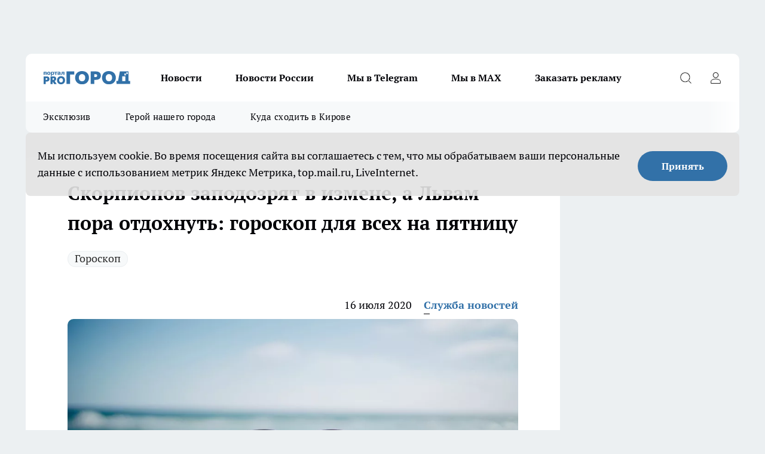

--- FILE ---
content_type: text/html; charset=utf-8
request_url: https://progorod43.ru/news/73266
body_size: 31347
content:
<!DOCTYPE html><html lang="ru" id="KIROV"><head><meta charSet="utf-8"/><meta property="og:url" content="https://progorod43.ru/news/73266"/><meta name="twitter:card" content="summary"/><title>Подробный гороскоп для всех знаков зодиака на пятницу, 17 июля 2020 года</title><meta name="keywords" content=""/><meta name="description" content="Гороскоп на день поможет расставить приоритеты в делах, правильно спланировать свои действия, а также добавит в вашу жизнь капельку удачи. Читайте подробный астрологический прогноз для всех знаков зодиака от портала progorod43.ru на пятницу, 17 июля."/><meta property="og:type" content="article"/><meta property="og:title" content="Скорпионов заподозрят в измене, а Львам пора отдохнуть: гороскоп для всех на пятницу"/><meta property="og:description" content="Гороскоп на день поможет расставить приоритеты в делах, правильно спланировать свои действия, а также добавит в вашу жизнь капельку удачи. Читайте подробный астрологический прогноз для всех знаков зодиака от портала progorod43.ru на пятницу, 17 июля."/><meta property="og:image" content="/userfiles/picfullsize/img-73266-15949215426266.jpg"/><meta property="og:image:width" content="800"/><meta property="og:image:height" content="400"/><meta property="og:site_name" content="Про Город Киров"/><meta name="twitter:title" content="Скорпионов заподозрят в измене, а Львам пора отдохнуть: гороскоп для всех на пятницу"/><meta name="twitter:description" content="Гороскоп на день поможет расставить приоритеты в делах, правильно спланировать свои действия, а также добавит в вашу жизнь капельку удачи. Читайте подробный астрологический прогноз для всех знаков зодиака от портала progorod43.ru на пятницу, 17 июля."/><meta name="twitter:image:src" content="/userfiles/picfullsize/img-73266-15949215426266.jpg"/><link rel="canonical" href="https://progorod43.ru/news/73266"/><link rel="amphtml" href="https://progorod43.ru/amp/73266"/><meta name="robots" content="max-image-preview:large"/><meta name="author" content="https://progorod43.ru/redactors/18391"/><meta property="og:locale" content="ru_RU"/><meta name="viewport" content="width=device-width, initial-scale=1"/><script type="application/ld+json">{
                  "@context":"http://schema.org",
                  "@type": "Article",
                  "headline": "Скорпионов заподозрят в измене, а Львам пора отдохнуть: гороскоп для всех на пятницу ",
                  "image": "https://progorod43.ru/userfiles/picfullsize/img-73266-15949215426266.jpg",
                  "author": [
                    {
                      "@type":"Person",
                      "name":"Служба новостей",
                      "url": "https://progorod43.ru/redactors/18391"
                    }
                  ],
                  "@graph": [
                      {
                        "@type":"BreadcrumbList",
                        "itemListElement":[
                            {
                              "@type":"ListItem",
                              "position":1,
                              "item":{
                                "@id":"https://progorod43.ru/news",
                                "name":"Новости"
                               }
                             }
                           ]
                       },
                       {
                        "@type": "NewsArticle",
                        "@id": "https://progorod43.ru/news/73266",
                        "headline": "Скорпионов заподозрят в измене, а Львам пора отдохнуть: гороскоп для всех на пятницу ",
                        "datePublished":"2020-07-16T16:00:00.000Z",
                        "dateModified":"2020-07-16T19:30:13.000Z",
                        "text": "Гороскоп на день поможет расставить приоритеты в делах, правильно спланировать свои действия, а также добавит в вашу жизнь капельку удачи. Читайте подробный астрологический прогноз для всех знаков зодиака от портала progorod43.ru на пятницу.  Овен    В этой день вам покажется, что вы на вершине мира. Все, за что бы вы ни взялись, будет получаться. И даже грубые ошибки, которые вы можете совершить на работе, будут прощены. На любовном фронте намечаются перемены: внимательно смотрите по сторонам, чтобы не упустить будущий объект симпатий.  Телец    Старайтесь тратить деньги по минимуму – есть вероятность, что один неудачный ход поспособствует их полной потере. На время откажитесь от кредитов и не давайте никому в долг. Близкие могут устроить вам конфликт на ровном месте, да еще и попытаются выставить вас виноватым. Держите себя в руках, и все наладится без слез и размолвок.  Близнецы    Близнецам звезды рекомендуют проверить здоровье. Постоянные стресы и недосыпание могут дать о себе знать. Откажитесь от дальних поездок, а еще лучше останьтесь дома. Так вы проведете время не только приятно, но и с пользой: общение со второй половиной пойдет на пользу вашим отношениям.  Рак    День начнется с позитивной ноты – близкие приготовили для вас приятные сюрпризы. На работе вас тоже ждет сюрприз, правда, не такой приятный: начальство может напомнить вам о старых промахах. Не расстраивайтесь, уже вечером вас ждут более приятные события и даже знакомства, благодаря которым ваше сердце забьется чаще обычного.  Лев    Львам в этот день предстоит решать проблемы, причем не только свои, но и чужие. Из-за напряженного дня к вечеру вы можете почувствовать себя разбитым. Вам просто необходим хороший отдых! Отключите телефон и посвятите свободное время себе. Только так вы сможете избежать стресса и вернуть себе хорошее настроение.  Дева    Девам последний рабочий день покажется мучением. На вас навалится куча работы, закончить которую нужно будет в короткие сроки. Зато в личной жизни точно повезет: на горизонте вдруг возникнет поклонник, который сможет покорить ваше сердце.  Весы    Весам в этот день захочется проявить себя. Главное – не будьте выскочкой, ваши порывы и без этого оценят по достоинству. Вечером вам захочется побыть наедине с собой и с природой. Идея хорошая, однако лучше взять с собой товарищей, так будет не только безопаснее, но и веселее.  Скорпион    Скорпионов в пятницу ждет судьбоносная встреча. Вам могут сделать предложение, от которого не стоит отказываться. Даже если вам страшно, соглашайтесь – совсем скоро перед вами откроются новые горизонты. Отношения с близкими могут складываться не лучшим образом: вам напомнят о старых обидах или даже заподозрят в неверности.  Стрелец          К отдыху приступайте только после того, как хорошенько обдумаете все насущные вопросы. В отношениях с близкими могут возникнуть спорные, а порой и конфликтные ситуации, которых вам следует избегать любыми способами.  Водолей    Водолеев ждет масса интересных встреч и знакомств. Налаживайте контакты: вероятно, в будущем эти связи вам еще пригодятся. Неплохой период для решения бытовых проблем, ремонта и перестановок в квартире. А вечером ждите сюрприза от второй половинки. Поверьте, даже если вы «всю жизнь» вместе, всегда есть вещи, которыми можно сильно удивить.  Рыбы    На Рыб навалится невероятное количество работы, решений и задач. При этом выполнить весь это кошмар вам предстоит в сжатые сроки. Не волнуйтесь, после временных трудностей вам удастся хорошенько отдохнуть и провести время в куда более приятной обстановке. Вечер обещает быть необычным, ждите чего-нибудь интересного! ",
                        "author": [
                             {
                               "@type":"Person",
                               "name":"Служба новостей",
                               "url": "https://progorod43.ru/redactors/18391"
                              }
                          ],
                        "about": [{
           "name": "Гороскоп"
         }],
                        "url": "https://progorod43.ru/news/73266",
                        "image": "https://progorod43.ru/userfiles/picfullsize/img-73266-15949215426266.jpg"
                       }
                   ]
               }
              </script><meta name="next-head-count" content="23"/><link rel="preload" href="/fonts/ptserif.woff2" type="font/woff2" as="font" crossorigin="anonymous"/><link rel="preload" href="/fonts/ptserifbold.woff2" type="font/woff2" as="font" crossorigin="anonymous"/><link rel="manifest" href="/manifest.json"/><link type="application/rss+xml" href="https://progorod43.ru/rss.xml" rel="alternate" title="Новости Кирова и Кировской области | Про Город Киров"/><link rel="preload" href="/_next/static/css/75db9e06089fa738.css" as="style"/><link rel="stylesheet" href="/_next/static/css/75db9e06089fa738.css" data-n-g=""/><link rel="preload" href="/_next/static/css/ce4f00f170815283.css" as="style"/><link rel="stylesheet" href="/_next/static/css/ce4f00f170815283.css" data-n-p=""/><link rel="preload" href="/_next/static/css/70bbeb23b7094093.css" as="style"/><link rel="stylesheet" href="/_next/static/css/70bbeb23b7094093.css" data-n-p=""/><link rel="preload" href="/_next/static/css/c71bceb08051b43d.css" as="style"/><link rel="stylesheet" href="/_next/static/css/c71bceb08051b43d.css" data-n-p=""/><noscript data-n-css=""></noscript><script defer="" nomodule="" src="/_next/static/chunks/polyfills-c67a75d1b6f99dc8.js"></script><script src="/_next/static/chunks/webpack-1e69ccd7f3039ecf.js" defer=""></script><script src="/_next/static/chunks/framework-1adfb61063e4f8a7.js" defer=""></script><script src="/_next/static/chunks/main-e58e7b9204b3d76e.js" defer=""></script><script src="/_next/static/chunks/pages/_app-2662cf7da327ace5.js" defer=""></script><script src="/_next/static/chunks/891-900413e3e96b409d.js" defer=""></script><script src="/_next/static/chunks/9670-af82ad4aafbb69f2.js" defer=""></script><script src="/_next/static/chunks/1911-7b2cb5bfeb3ee1e0.js" defer=""></script><script src="/_next/static/chunks/8687-fcae4773195402e7.js" defer=""></script><script src="/_next/static/chunks/8418-b6bd824a15f754cf.js" defer=""></script><script src="/_next/static/chunks/2966-dbc2f2ef698b898b.js" defer=""></script><script src="/_next/static/chunks/8174-4b840a11715a1e7f.js" defer=""></script><script src="/_next/static/chunks/3917-44659cb0ff32ac0b.js" defer=""></script><script src="/_next/static/chunks/pages/%5Brubric%5D/%5Bid%5D-ba7b9e15d0093b3f.js" defer=""></script><script src="/_next/static/9b0DCuhV8Qe5UD88G9PBA/_buildManifest.js" defer=""></script><script src="/_next/static/9b0DCuhV8Qe5UD88G9PBA/_ssgManifest.js" defer=""></script><style id="__jsx-3810719965">.pensnewsHeader.jsx-3810719965 .header_hdrWrp__Hevb2.jsx-3810719965{background-color:#ffcc01}@media screen and (max-width:1024px){.header_hdr__G1vAy.pensnewsHeader.jsx-3810719965{border-bottom:none}}@media screen and (max-width:640px){.header_hdr__G1vAy.pensnewsHeader.jsx-3810719965{border-left:none;border-right:none}}</style><style id="__jsx-118e745f8e3bc100">.logoPg23.jsx-118e745f8e3bc100{width:110px}.logo-irkutsk.jsx-118e745f8e3bc100,.logo-irkutsk.jsx-118e745f8e3bc100 img.jsx-118e745f8e3bc100{width:180px}.pensnewsHeader.jsx-118e745f8e3bc100{width:110px}.logo-media41.jsx-118e745f8e3bc100{width:105px}@media screen and (max-width:1024px){.logoPg23.jsx-118e745f8e3bc100{width:85px}.logo-media41.jsx-118e745f8e3bc100{width:70px}.pensnewsHeader.jsx-118e745f8e3bc100{width:88px}.logo-irkutsk.jsx-118e745f8e3bc100,.logo-irkutsk.jsx-118e745f8e3bc100 img.jsx-118e745f8e3bc100{width:110px}}</style><style id="__jsx-4bc5312448bc76c0">.pensnewsHeader.jsx-4bc5312448bc76c0{background:#ffc000}.pensnewsHeader.jsx-4bc5312448bc76c0::before{background:-webkit-linear-gradient(left,rgba(255,255,255,0)0%,#ffc000 100%);background:-moz-linear-gradient(left,rgba(255,255,255,0)0%,#ffc000 100%);background:-o-linear-gradient(left,rgba(255,255,255,0)0%,#ffc000 100%);background:linear-gradient(to right,rgba(255,255,255,0)0%,#ffc000 100%)}</style></head><body><div id="body-scripts"></div><div id="__next"><div></div><div class="project-layout_projectLayout__3Pcsb"><div class="banner-top_top__xYysY"><div class="banner-top_topPushLinkIframe__2ul4q"></div></div><header class="jsx-3810719965 header_hdr__G1vAy logoNewYear"><div class="container-layout_container__1AyyB"><div class="jsx-3810719965 header_hdrWrp__Hevb2"><button type="button" aria-label="Открыть меню" class="burger_burger__5WgUk burger_burgerHide__e90uD"></button><div class="jsx-118e745f8e3bc100 logo_lg__6mUsM logoNewYear"><a class="jsx-118e745f8e3bc100" href="/"><img src="/logo.svg" alt="Логотип новостного портала Прогород" width="146" loading="lazy" class="jsx-118e745f8e3bc100"/></a></div><div class="jsx-3810719965 "><nav class=""><ul class="nav_nv__LTLnX nav_nvMain__RNgL7"><li><a class="nav_nvLk__w58Wo" href="/news">Новости</a></li><li><a class="nav_nvLk__w58Wo" href="/tags/novosti-rossii">Новости России</a></li><li><a class="nav_nvLk__w58Wo" href="https://t.me/+5J6MPbIKeKcxMmUy">Мы в Telegram</a></li><li><a class="nav_nvLk__w58Wo" href="https://max.ru/progorod43">Мы в MAX</a></li><li><a class="nav_nvLk__w58Wo" target="_blank" href="https://progorod43.ru/pages/mediaprostranstvo_progorod">Заказать рекламу</a></li></ul></nav></div><div class="jsx-3810719965 header_hdrBtnRight__heBh_"><button type="button" aria-label="Открыть поиск" class="jsx-3810719965 header_hdrBtnIcon__a9Ofp header_hdrBtnIconSrch__Po402"></button><button type="button" aria-label="Войти на сайт" class="jsx-3810719965 header_hdrBtnIcon__a9Ofp header_hdrBtnIconPrfl__ZqxUM"></button></div></div></div></header><div class="jsx-4bc5312448bc76c0 sub-menu_sbm__NEMqw"><div class="container-layout_container__1AyyB"><div class="jsx-4bc5312448bc76c0 sub-menu_sbmWrp__cQf1J logoNewYear"><ul class="jsx-4bc5312448bc76c0 sub-menu_sbmLs__cPkmi"><li><a class="sub-menu_sbmLk__2sh_t" href="/ekskluziv">Эксклюзив</a></li><li><a class="sub-menu_sbmLk__2sh_t" rel="noopener noreferrer nofollow" target="_blank" href="https://progorod43.ru/specials/138985">Герой нашего города</a></li><li><a class="sub-menu_sbmLk__2sh_t" rel="noopener noreferrer nofollow" target="_blank" href="https://progorod43.ru/specials/133772">Куда сходить в Кирове</a></li></ul></div></div></div><div class="container-layout_container__1AyyB"></div><div class="notifycation_notifycation__BeRRP notifycation_notifycationActive__0KCtX"><div class="notifycation_notifycationWrap__8lzkG"><div class="notifycation_notifycationInfoText__yBUtI"><span class="notifycation_notifycationText__mCxhK"><p>Мы используем cookie.&nbsp;Во время посещения сайта вы соглашаетесь с тем, что мы обрабатываем ваши персональные данные с использованием метрик Яндекс Метрика, top.mail.ru, LiveInternet.</p>
</span></div><button class="button_button__eJwei notifycation_notifycationBtn__49u6j" type="button">Принять</button></div></div><main><div class="container-layout_container__1AyyB"><div id="article-main"><div class="article-next is-current" data-article-id="73266"><div class="project-col2-layout_grid__blcZV"><div><div><div class="article_article__N5L0U" itemType="http://schema.org/NewsArticle" itemscope=""><meta itemProp="identifier" content="73266"/><meta itemProp="name" content="Скорпионов заподозрят в измене, а Львам пора отдохнуть: гороскоп для всех на пятницу"/><div class="article-body_articleBody__fiSBh" itemProp="articleBody" id="articleBody"><div class="article-layout_wrap__ppU59"><h1 itemProp="headline">Скорпионов заподозрят в измене, а Львам пора отдохнуть: гороскоп для всех на пятницу</h1><ul class="article-tags_articleTags__n_Im6"><li class="article-tags_articleTagsItem___8_MQ"><a href="/tags/pg_horoscope" class="article-tags_articleTagsLink__El86x">Гороскоп</a></li></ul><ul class="article-info_articleInfo__uzwts"><li class="article-info_articleInfoItem__1qSY9"><span itemProp="datePublished" content="Thu Jul 16 2020 19:00:00 GMT+0300 (Moscow Standard Time)" class="article-info_articleInfoDate__S0E0P">16 июля 2020</span></li><li class="article-info_articleInfoItem__1qSY9" itemProp="author" itemscope="" itemType="http://schema.org/Person"><meta itemProp="name" content="Служба новостей"/><a class="article-info_articleInfoAuthor__W0ZnW" itemProp="url" href="/redactors/18391">Служба новостей</a></li></ul><div class="article-body_articleBodyImgWrap__94WzF"><picture><source type="image/webp" media="(max-width: 480px)" srcSet="/userfiles/picnews/img-73266-15949215426266.jpg.webp"/><source media="(max-width: 480px)" srcSet="/userfiles/picnews/img-73266-15949215426266.jpg"/><source type="image/webp" srcSet="/userfiles/picfullsize/img-73266-15949215426266.jpg.webp"/><img class="article-body_articleBodyImg__kBVHQ" id="articleBodyImg" itemProp="image" src="/userfiles/picfullsize/img-73266-15949215426266.jpg" alt="Скорпионов заподозрят в измене, а Львам пора отдохнуть: гороскоп для всех на пятницу" width="840" fetchpriority="high"/></picture><span class="article-body_articleBodyImgAuthor__PgpFj">Фото unsplash.com</span></div><div class="social-list-subscribe_socialListSubscribe__XrTI7 article-body_articleBodySocialListSubcribe__4Zj9a"><div class="social-list-subscribe_socialListSubscribeLinks__Nh0pM social-list-subscribe_socialListSubscribeLinksMoveTwo__noQO_"><a class="social-list-subscribe_socialListSubscribeLink__JZiqQ social-list-subscribe_socialListSubscribeLinkVk__pdBK7" href="https://vk.cc/1GMLaw" aria-label="Группа ВКонтакте" target="_blank" rel="nofollow noreferrer"></a><a class="social-list-subscribe_socialListSubscribeLink__JZiqQ social-list-subscribe_socialListSubscribeLinkYandexNews__8Cftq" href="https://yandex.ru/news/?favid=254064762" aria-label="Яндекс новости" target="_blank" rel="nofollow noreferrer"></a><a class="social-list-subscribe_socialListSubscribeLink__JZiqQ social-list-subscribe_socialListSubscribeLinkZen__0xRfa" href="https://dzen.ru/progorod43" aria-label="Канал Яндекс Дзен" target="_blank" rel="nofollow noreferrer"></a><a class="social-list-subscribe_socialListSubscribeLink__JZiqQ social-list-subscribe_socialListSubscribeLinkTg__0_4e5" href="https://t.me/+3Y3AZfr9g6szMjEy" aria-label="Телеграм-канал" target="_blank" rel="nofollow noreferrer"></a></div></div><div><p><strong>Свежий гороскоп для всех знаков зодиака на пятницу, 17 июля</strong></p>
<p><span class="extended-text__full">Гороскоп на день поможет расставить приоритеты в делах, правильно спланировать свои действия, а также добавит в вашу жизнь капельку удачи. Читайте подробный астрологический прогноз для всех знаков зодиака от портала progorod43.ru на пятницу.</span></p>

<p class="article__insert"><strong><span class="extended-text__full">Овен</span></strong></p>

<p><span class="extended-text__full">В этой день вам покажется, что вы на вершине мира. Все, за что бы вы ни взялись, будет получаться. И даже грубые ошибки, которые вы можете совершить на работе, будут прощены. На любовном фронте намечаются перемены: внимательно смотрите по сторонам, чтобы не упустить будущий объект симпатий.</span></p>

<p class="article__insert"><strong><span class="extended-text__full">Телец</span></strong></p>

<p><span class="extended-text__full">Старайтесь тратить деньги по минимуму – есть вероятность, что один неудачный ход поспособствует их полной потере. На время откажитесь от кредитов и не давайте никому в долг. Близкие могут устроить вам конфликт на ровном месте, да еще и попытаются выставить вас виноватым. Держите себя в руках, и все наладится без слез и размолвок.</span></p>

<p class="article__insert"><strong><span class="extended-text__full">Близнецы</span></strong></p>

<p><span class="extended-text__full">Близнецам звезды рекомендуют проверить здоровье. Постоянные стресы и недосыпание могут дать о себе знать. Откажитесь от дальних поездок, а еще лучше останьтесь дома. Так вы проведете время не только приятно, но и с пользой: общение со второй половиной пойдет на пользу вашим отношениям.</span></p>

<p class="article__insert"><strong><span class="extended-text__full">Рак</span></strong></p>

<p>День начнется с позитивной ноты <span class="extended-text__full">–</span> близкие приготовили для вас приятные сюрпризы. На работе вас тоже ждет сюрприз, правда, не такой приятный: начальство может напомнить вам о старых промахах. Не расстраивайтесь, уже вечером вас ждут более приятные события и даже знакомства, благодаря которым ваше сердце забьется чаще обычного.</p>

<p class="article__insert"><strong>Лев</strong></p>

<p>Львам в этот день предстоит решать проблемы, причем не только свои, но и чужие. Из-за напряженного дня к вечеру вы можете почувствовать себя разбитым. Вам просто необходим хороший отдых! Отключите телефон и посвятите свободное время себе. Только так вы сможете избежать стресса и вернуть себе хорошее настроение.</p>

<p class="article__insert"><strong>Дева</strong></p>

<p>Девам последний рабочий день покажется мучением. На вас навалится куча работы, закончить которую нужно будет в короткие сроки. Зато в личной жизни точно повезет: на горизонте вдруг возникнет поклонник, который сможет покорить ваше сердце.</p>

<p class="article__insert"><strong>Весы</strong></p>

<p>Весам в этот  день захочется проявить себя. Главное <span class="extended-text__full">–</span> не будьте выскочкой, ваши порывы и без этого оценят по достоинству. Вечером вам захочется побыть наедине с собой и с природой. Идея хорошая, однако лучше взять с собой товарищей, так будет не только безопаснее, но и веселее.</p>

<p class="article__insert"><strong>Скорпион</strong></p>

<p>Скорпионов в пятницу ждет судьбоносная встреча. Вам могут сделать предложение, от которого не стоит отказываться. Даже если вам страшно, соглашайтесь <span class="extended-text__full">–</span> совсем скоро перед вами откроются новые горизонты. Отношения с близкими могут складываться не лучшим образом: вам напомнят о старых обидах или даже заподозрят в неверности.</p>

<p class="article__insert"><strong>Стрелец</strong></p>

<div itemscope="" itemtype="http://schema.org/NewsArticle">
<div class="article__main article__container">
<div class="article__main-content article__content link-container container-v js-mediator-article" itemprop="articleBody">
<p>К отдыху приступайте только после того, как хорошенько обдумаете все насущные вопросы. В отношениях с близкими могут возникнуть спорные, а порой и конфликтные ситуации, которых вам следует избегать любыми способами.</p>

<p class="article__insert"><strong>Водолей</strong></p>

<p>Водолеев ждет масса интересных встреч и знакомств. Налаживайте контакты: вероятно, в будущем эти связи вам еще пригодятся. Неплохой период для решения бытовых проблем, ремонта и перестановок в квартире. А вечером ждите сюрприза от второй половинки. Поверьте, даже если вы «всю жизнь» вместе, всегда есть вещи, которыми можно сильно удивить.</p>

<p class="article__insert"><strong>Рыбы</strong></p>

<p>На Рыб навалится невероятное количество работы, решений и задач. При этом выполнить весь это кошмар вам предстоит в сжатые сроки. Не волнуйтесь, после временных трудностей вам удастся хорошенько отдохнуть и провести время в куда более приятной обстановке. Вечер обещает быть необычным, ждите чего-нибудь интересного!</p>
</div>
</div></div><div>
</div></div><div>
</div><div></div><div class="article-body_articleBodyGallery___kxnx"></div></div></div><p>...</p><div class="article-social_articleSocial__XxkFc"><ul class="article-social_articleSocialList__RT4N_"><li class="article-social_articleSocialItem__Tlaeb"><button aria-label="vk" class="react-share__ShareButton article-social_articleSocialIcon__bO__7 article-social_articleSocialIconVk__lCv1v" style="background-color:transparent;border:none;padding:0;font:inherit;color:inherit;cursor:pointer"> </button><span class="react-share__ShareCount article-social_articleSocialCount__Bv_02" url="https://progorod43.ru/news/73266">0<!-- --></span></li><li class="article-social_articleSocialItem__Tlaeb"><button aria-label="whatsapp" class="react-share__ShareButton article-social_articleSocialIcon__bO__7 article-social_articleSocialIconWs__GX1nz" style="background-color:transparent;border:none;padding:0;font:inherit;color:inherit;cursor:pointer"></button></li><li class="article-social_articleSocialItem__Tlaeb"><button aria-label="telegram" class="react-share__ShareButton" style="background-color:transparent;border:none;padding:0;font:inherit;color:inherit;cursor:pointer"><span class="article-social_articleSocialIcon__bO__7 article-social_articleSocialIconTm__21cTB"></span></button></li></ul></div><div><div class="article-related_readAlso__gSVZS"><h2 class="article-related_readAlsoTitle__xPfrC">Читайте также:</h2><ul class="article-related_readAlsoList__EWXhB"><li class="article-related_readAlsoItem__ZS_63"><a class="article-related_readAlsoLink__7G353" href="/news/144461">Февраль перевернет их жизнь: Глоба сказала, какие перемены ждут через несколько дней<!-- --><span class="article-related_readAlsoTime__2TnlE">Вчера <!-- --></span></a></li><li class="article-related_readAlsoItem__ZS_63"><a class="article-related_readAlsoLink__7G353" href="/news/144387">Лучше всех: названы знаки зодиака, которых будет опекать Красная Огненная Лошадь в 2026<!-- --><span class="article-related_readAlsoTime__2TnlE">Вчера <!-- --></span></a></li></ul></div></div></div></div></div><div class="project-col2-layout_colRight__4tTcN"><div class="rows-layout_rows__3bztI"><div class="contentRightMainBanner"></div><div class="news-column_nwsCln__D57Ck"><div class="news-column_nwsClnInner__czYW8" style="height:auto"><h2 class="news-column_nwsClnTitle__oO_5p">Популярное</h2><ul class="news-column_nwsClnContainer__o9oJT"><li class="news-column-item_newsColumnItem__T8HDp"><a class="news-column-item_newsColumnItemLink___vq2I" title="Натяжные потолки уходят в прошлое: показываю 4 современных замены для трендового ремонта" href="/news/142770"><h3 class="news-column-item_newsColumnItemTitle__q25Nk"><span class="news-column-item_newsColumnItemTitleInner__BE2lu">Натяжные потолки уходят в прошлое: показываю 4 современных замены для трендового ремонта</span></h3><span class="news-column-item_newsColumnItemTime__oBzoe">4 января <!-- --></span></a></li><li class="news-column-item_newsColumnItem__T8HDp"><a class="news-column-item_newsColumnItemLink___vq2I" title="Первая не селедка и не картошка: как правильно чередовать слои в салате &quot;Сельдь под шубой&quot; - получается еще вкуснее" href="/news/142277"><h3 class="news-column-item_newsColumnItemTitle__q25Nk"><span class="news-column-item_newsColumnItemTitleInner__BE2lu">Первая не селедка и не картошка: как правильно чередовать слои в салате &quot;Сельдь под шубой&quot; - получается еще вкуснее</span></h3><span class="news-column-item_newsColumnItemTime__oBzoe">28 декабря <!-- -->2025<!-- --></span></a></li><li class="news-column-item_newsColumnItem__T8HDp"><a class="news-column-item_newsColumnItemLink___vq2I" title="7 причин, почему умные и счастливые люди не отмечают дни рождения, особенно ближе к старости" href="/news/142631"><h3 class="news-column-item_newsColumnItemTitle__q25Nk"><span class="news-column-item_newsColumnItemTitleInner__BE2lu">7 причин, почему умные и счастливые люди не отмечают дни рождения, особенно ближе к старости</span></h3><span class="news-column-item_newsColumnItemTime__oBzoe">1 января <!-- --></span></a></li><li class="news-column-item_newsColumnItem__T8HDp"><a class="news-column-item_newsColumnItemLink___vq2I" title="Каких людей не стоит приглашать в свой дом, даже если это близкие родственники: цитата Харуки Мураками" href="/news/142636"><h3 class="news-column-item_newsColumnItemTitle__q25Nk"><span class="news-column-item_newsColumnItemTitleInner__BE2lu">Каких людей не стоит приглашать в свой дом, даже если это близкие родственники: цитата Харуки Мураками</span></h3><span class="news-column-item_newsColumnItemTime__oBzoe">2 января <!-- --></span></a></li><li class="news-column-item_newsColumnItem__T8HDp"><a class="news-column-item_newsColumnItemLink___vq2I" title="Солдатский способ запустить мотор с севшим аккумулятором - в любом месте, даже в глуши, где вокруг ни души" href="/news/142540"><h3 class="news-column-item_newsColumnItemTitle__q25Nk"><span class="news-column-item_newsColumnItemTitleInner__BE2lu">Солдатский способ запустить мотор с севшим аккумулятором - в любом месте, даже в глуши, где вокруг ни души</span></h3><span class="news-column-item_newsColumnItemTime__oBzoe">1 января <!-- --></span></a></li><li class="news-column-item_newsColumnItem__T8HDp"><a class="news-column-item_newsColumnItemLink___vq2I" title="Ванны и душ уже не модно: новый зарубежный тренд скоро будет и у нас " href="/news/142513"><h3 class="news-column-item_newsColumnItemTitle__q25Nk"><span class="news-column-item_newsColumnItemTitleInner__BE2lu">Ванны и душ уже не модно: новый зарубежный тренд скоро будет и у нас </span></h3><span class="news-column-item_newsColumnItemTime__oBzoe">31 декабря <!-- -->2025<!-- --></span></a></li><li class="news-column-item_newsColumnItem__T8HDp"><a class="news-column-item_newsColumnItemLink___vq2I" title="Готовьте 30-го, отдыхайте 31-го: шесть блюд, которые делают подготовку лёгкой и приятной" href="/news/142299"><h3 class="news-column-item_newsColumnItemTitle__q25Nk"><span class="news-column-item_newsColumnItemTitleInner__BE2lu">Готовьте 30-го, отдыхайте 31-го: шесть блюд, которые делают подготовку лёгкой и приятной</span></h3><span class="news-column-item_newsColumnItemTime__oBzoe">28 декабря <!-- -->2025<!-- --></span></a></li><li class="news-column-item_newsColumnItem__T8HDp"><a class="news-column-item_newsColumnItemLink___vq2I" title="Где дешевле всего жить в России - найден такой город и он прекрасен" href="/news/143843"><h3 class="news-column-item_newsColumnItemTitle__q25Nk"><span class="news-column-item_newsColumnItemTitleInner__BE2lu">Где дешевле всего жить в России - найден такой город и он прекрасен</span></h3><span class="news-column-item_newsColumnItemTime__oBzoe">19 января <!-- --></span></a></li><li class="news-column-item_newsColumnItem__T8HDp"><a class="news-column-item_newsColumnItemLink___vq2I" title="Непопулярный город на море в Краснодарском крае: причины, почему сюда не переезжают" href="/news/142906"><h3 class="news-column-item_newsColumnItemTitle__q25Nk"><span class="news-column-item_newsColumnItemTitleInner__BE2lu">Непопулярный город на море в Краснодарском крае: причины, почему сюда не переезжают</span></h3><span class="news-column-item_newsColumnItemTime__oBzoe">6 января <!-- --></span></a></li><li class="news-column-item_newsColumnItem__T8HDp"><a class="news-column-item_newsColumnItemLink___vq2I" title="Ванны и душевые кабины – уже в прошлом: в 2026 году начнется массовый переход на этот инновационный тренд" href="/news/142934"><h3 class="news-column-item_newsColumnItemTitle__q25Nk"><span class="news-column-item_newsColumnItemTitleInner__BE2lu">Ванны и душевые кабины – уже в прошлом: в 2026 году начнется массовый переход на этот инновационный тренд</span></h3><span class="news-column-item_newsColumnItemTime__oBzoe">7 января <!-- --></span></a></li><li class="news-column-item_newsColumnItem__T8HDp"><a class="news-column-item_newsColumnItemLink___vq2I" title="Секрет сантехника: 1 капля в слив - и канализация больше никогда не засорится" href="/news/142990"><h3 class="news-column-item_newsColumnItemTitle__q25Nk"><span class="news-column-item_newsColumnItemTitleInner__BE2lu">Секрет сантехника: 1 капля в слив - и канализация больше никогда не засорится</span></h3><span class="news-column-item_newsColumnItemTime__oBzoe">7 января <!-- --></span></a></li><li class="news-column-item_newsColumnItem__T8HDp"><a class="news-column-item_newsColumnItemLink___vq2I" title="Плохую хозяйку выдает кухня: 10 вещей, которых не должно быть на кухне" href="/news/142968"><h3 class="news-column-item_newsColumnItemTitle__q25Nk"><span class="news-column-item_newsColumnItemTitleInner__BE2lu">Плохую хозяйку выдает кухня: 10 вещей, которых не должно быть на кухне</span></h3><span class="news-column-item_newsColumnItemTime__oBzoe">8 января <!-- --></span></a></li><li class="news-column-item_newsColumnItem__T8HDp"><a class="news-column-item_newsColumnItemLink___vq2I" title="Какая длина волос добавит возраст, а какая уберет несколько десятков лет - грамотный взгляд опытного парикмахера" href="/news/142632"><h3 class="news-column-item_newsColumnItemTitle__q25Nk"><span class="news-column-item_newsColumnItemTitleInner__BE2lu">Какая длина волос добавит возраст, а какая уберет несколько десятков лет - грамотный взгляд опытного парикмахера</span></h3><span class="news-column-item_newsColumnItemTime__oBzoe">1 января <!-- --></span></a></li><li class="news-column-item_newsColumnItem__T8HDp"><a class="news-column-item_newsColumnItemLink___vq2I" title="5 вещей, которые никогда нельзя отдавать своим детям и внукам. Должны знать все бабушки и дедушки " href="/news/143183"><h3 class="news-column-item_newsColumnItemTitle__q25Nk"><span class="news-column-item_newsColumnItemTitleInner__BE2lu">5 вещей, которые никогда нельзя отдавать своим детям и внукам. Должны знать все бабушки и дедушки </span></h3><span class="news-column-item_newsColumnItemTime__oBzoe">10 января <!-- --></span></a></li><li class="news-column-item_newsColumnItem__T8HDp"><a class="news-column-item_newsColumnItemLink___vq2I" title="Почему японцы садятся на унитаз лицом вперед: причина поражает — но логика в этом есть" href="/news/142829"><h3 class="news-column-item_newsColumnItemTitle__q25Nk"><span class="news-column-item_newsColumnItemTitleInner__BE2lu">Почему японцы садятся на унитаз лицом вперед: причина поражает — но логика в этом есть</span></h3><span class="news-column-item_newsColumnItemTime__oBzoe">5 января <!-- --></span></a></li><li class="news-column-item_newsColumnItem__T8HDp"><a class="news-column-item_newsColumnItemLink___vq2I" title="Почему японцы садятся на унитаз лицом вперед: причина поражает — но логика в этом есть" href="/news/142311"><h3 class="news-column-item_newsColumnItemTitle__q25Nk"><span class="news-column-item_newsColumnItemTitleInner__BE2lu">Почему японцы садятся на унитаз лицом вперед: причина поражает — но логика в этом есть</span></h3><span class="news-column-item_newsColumnItemTime__oBzoe">29 декабря <!-- -->2025<!-- --></span></a></li><li class="news-column-item_newsColumnItem__T8HDp"><a class="news-column-item_newsColumnItemLink___vq2I" title="Ванны и душевые кабины – уже в прошлом: в 2026 году начнется массовый переход на этот инновационный тренд" href="/news/143461"><h3 class="news-column-item_newsColumnItemTitle__q25Nk"><span class="news-column-item_newsColumnItemTitleInner__BE2lu">Ванны и душевые кабины – уже в прошлом: в 2026 году начнется массовый переход на этот инновационный тренд</span></h3><span class="news-column-item_newsColumnItemTime__oBzoe">14 января <!-- --></span></a></li><li class="news-column-item_newsColumnItem__T8HDp"><a class="news-column-item_newsColumnItemLink___vq2I" title="«Не спеши спасать тех, кто не просит». Три жизненных принципа академика Бехтеревой" href="/news/142462"><h3 class="news-column-item_newsColumnItemTitle__q25Nk"><span class="news-column-item_newsColumnItemTitleInner__BE2lu">«Не спеши спасать тех, кто не просит». Три жизненных принципа академика Бехтеревой</span></h3><span class="news-column-item_newsColumnItemTime__oBzoe">30 декабря <!-- -->2025<!-- --></span></a></li><li class="news-column-item_newsColumnItem__T8HDp"><a class="news-column-item_newsColumnItemLink___vq2I" title="Зачем в пельмени при варке нужно заливать стакан холодной воды - запомните навеки" href="/news/143180"><h3 class="news-column-item_newsColumnItemTitle__q25Nk"><span class="news-column-item_newsColumnItemTitleInner__BE2lu">Зачем в пельмени при варке нужно заливать стакан холодной воды - запомните навеки</span></h3><span class="news-column-item_newsColumnItemTime__oBzoe">10 января <!-- --></span></a></li><li class="news-column-item_newsColumnItem__T8HDp"><a class="news-column-item_newsColumnItemLink___vq2I" title="Натяжные потолки уходят в прошлое: показываю 4 современных замены для трендового ремонта" href="/news/143368"><h3 class="news-column-item_newsColumnItemTitle__q25Nk"><span class="news-column-item_newsColumnItemTitleInner__BE2lu">Натяжные потолки уходят в прошлое: показываю 4 современных замены для трендового ремонта</span></h3><span class="news-column-item_newsColumnItemTime__oBzoe">13 января <!-- --></span></a></li></ul><div class="loader_loader__hkoAF"><div class="loader_loaderEllips__KODaj"><div></div><div></div><div></div><div></div></div></div></div></div></div></div></div><div class="project-col3-layout_grid__7HWCj project-col3-layout-news"><div class="project-col3-layout_colLeft__MzrDW"><div class="news-column_nwsCln__D57Ck"><div class="news-column_nwsClnInner__czYW8" style="height:auto"><h2 class="news-column_nwsClnTitle__oO_5p">Последние новости</h2><ul class="news-column_nwsClnContainer__o9oJT"><li class="news-column-item_newsColumnItem__T8HDp"><a class="news-column-item_newsColumnItemLink___vq2I" title="Шубы из экомеха - уже не модно: все зоозащитники переходят на эту верхнюю одежду и диктуют новые тренды" href="/news/144441"><h3 class="news-column-item_newsColumnItemTitle__q25Nk"><span class="news-column-item_newsColumnItemTitleInner__BE2lu">Шубы из экомеха - уже не модно: все зоозащитники переходят на эту верхнюю одежду и диктуют новые тренды</span></h3><span class="news-column-item_newsColumnItemTime__oBzoe">04:30<!-- --></span></a></li><li class="news-column-item_newsColumnItem__T8HDp"><a class="news-column-item_newsColumnItemLink___vq2I" title="Люди с этими именами идеально подходят друг другу: 100% совместимость" href="/news/144482"><h3 class="news-column-item_newsColumnItemTitle__q25Nk"><span class="news-column-item_newsColumnItemTitleInner__BE2lu">Люди с этими именами идеально подходят друг другу: 100% совместимость</span></h3><span class="news-column-item_newsColumnItemTime__oBzoe">04:00<!-- --></span></a></li><li class="news-column-item_newsColumnItem__T8HDp"><a class="news-column-item_newsColumnItemLink___vq2I" title="В старости пригодятся не друзья, не дети, не муж и не жена, а эти четыре вещи - полезно узнать и молодым, и старым " href="/news/144440"><h3 class="news-column-item_newsColumnItemTitle__q25Nk"><span class="news-column-item_newsColumnItemTitleInner__BE2lu">В старости пригодятся не друзья, не дети, не муж и не жена, а эти четыре вещи - полезно узнать и молодым, и старым </span></h3><span class="news-column-item_newsColumnItemTime__oBzoe">03:30<!-- --></span></a></li><li class="news-column-item_newsColumnItem__T8HDp"><a class="news-column-item_newsColumnItemLink___vq2I" title="Россиянам рассказали, какая колбаса самая полезная: можно есть каждую неделю" href="/news/144480"><h3 class="news-column-item_newsColumnItemTitle__q25Nk"><span class="news-column-item_newsColumnItemTitleInner__BE2lu">Россиянам рассказали, какая колбаса самая полезная: можно есть каждую неделю</span></h3><span class="news-column-item_newsColumnItemTime__oBzoe">03:00<!-- --></span></a></li><li class="news-column-item_newsColumnItem__T8HDp"><a class="news-column-item_newsColumnItemLink___vq2I" title="3 крупы из магазина заменяют мне тонну навоза. Раскидываю зимой по снегу, весной удобрения не покупаю" href="/news/144438"><h3 class="news-column-item_newsColumnItemTitle__q25Nk"><span class="news-column-item_newsColumnItemTitleInner__BE2lu">3 крупы из магазина заменяют мне тонну навоза. Раскидываю зимой по снегу, весной удобрения не покупаю</span></h3><span class="news-column-item_newsColumnItemTime__oBzoe">02:30<!-- --></span></a></li><li class="news-column-item_newsColumnItem__T8HDp"><a class="news-column-item_newsColumnItemLink___vq2I" title="Уходя из дома, всегда заливаю подсолнечное масло в раковину - результатом довольна как слон" href="/news/144478"><h3 class="news-column-item_newsColumnItemTitle__q25Nk"><span class="news-column-item_newsColumnItemTitleInner__BE2lu">Уходя из дома, всегда заливаю подсолнечное масло в раковину - результатом довольна как слон</span></h3><span class="news-column-item_newsColumnItemTime__oBzoe">02:00<!-- --></span></a></li><li class="news-column-item_newsColumnItem__T8HDp"><a class="news-column-item_newsColumnItemLink___vq2I" title="4 черты матери, из-за которых дети могут отвернуться в старости: то, о чем молчат многие" href="/news/144437"><h3 class="news-column-item_newsColumnItemTitle__q25Nk"><span class="news-column-item_newsColumnItemTitleInner__BE2lu">4 черты матери, из-за которых дети могут отвернуться в старости: то, о чем молчат многие</span></h3><span class="news-column-item_newsColumnItemTime__oBzoe">01:30<!-- --></span></a></li><li class="news-column-item_newsColumnItem__T8HDp"><a class="news-column-item_newsColumnItemLink___vq2I" title="Короткая молитва Омара Хайяма, которая помогает выдерживать трудные периоды и сохранять ясность: запомните как 2х2" href="/news/144477"><h3 class="news-column-item_newsColumnItemTitle__q25Nk"><span class="news-column-item_newsColumnItemTitleInner__BE2lu">Короткая молитва Омара Хайяма, которая помогает выдерживать трудные периоды и сохранять ясность: запомните как 2х2</span></h3><span class="news-column-item_newsColumnItemTime__oBzoe">01:00<!-- --></span></a></li><li class="news-column-item_newsColumnItem__T8HDp"><a class="news-column-item_newsColumnItemLink___vq2I" title="Эти царские стрижки идеально держатся без укладки даже на тонких волосах - подобрали лучшие варианты" href="/news/144475"><h3 class="news-column-item_newsColumnItemTitle__q25Nk"><span class="news-column-item_newsColumnItemTitleInner__BE2lu">Эти царские стрижки идеально держатся без укладки даже на тонких волосах - подобрали лучшие варианты</span></h3><span class="news-column-item_newsColumnItemTime__oBzoe">00:30<!-- --></span></a></li><li class="news-column-item_newsColumnItem__T8HDp"><a class="news-column-item_newsColumnItemLink___vq2I" title="Беру банановую кожуру и натираю: обычный мусор стал на вес золота - вот как его применяю" href="/news/144474"><h3 class="news-column-item_newsColumnItemTitle__q25Nk"><span class="news-column-item_newsColumnItemTitleInner__BE2lu">Беру банановую кожуру и натираю: обычный мусор стал на вес золота - вот как его применяю</span></h3><span class="news-column-item_newsColumnItemTime__oBzoe">00:00<!-- --></span></a></li><li class="news-column-item_newsColumnItem__T8HDp"><a class="news-column-item_newsColumnItemLink___vq2I" title="Это не яйца и не масло: вот что нужно добавить в тесто для пельменей - никогда не порвутся и не слипнутся при варке" href="/news/144472"><h3 class="news-column-item_newsColumnItemTitle__q25Nk"><span class="news-column-item_newsColumnItemTitleInner__BE2lu">Это не яйца и не масло: вот что нужно добавить в тесто для пельменей - никогда не порвутся и не слипнутся при варке</span></h3><span class="news-column-item_newsColumnItemTime__oBzoe">Вчера <!-- --></span></a></li><li class="news-column-item_newsColumnItem__T8HDp"><a class="news-column-item_newsColumnItemLink___vq2I" title="После 60 — жизнь только начинается: 7 ежедневных правил для бодрости и острого ума (по Бехтеревой)" href="/news/144433"><h3 class="news-column-item_newsColumnItemTitle__q25Nk"><span class="news-column-item_newsColumnItemTitleInner__BE2lu">После 60 — жизнь только начинается: 7 ежедневных правил для бодрости и острого ума (по Бехтеревой)</span></h3><span class="news-column-item_newsColumnItemTime__oBzoe">Вчера <!-- --></span></a></li><li class="news-column-item_newsColumnItem__T8HDp"><a class="news-column-item_newsColumnItemLink___vq2I" title="Нищета живет в немытой голове: как мы сами привлекаем бедность" href="/news/144469"><h3 class="news-column-item_newsColumnItemTitle__q25Nk"><span class="news-column-item_newsColumnItemTitleInner__BE2lu">Нищета живет в немытой голове: как мы сами привлекаем бедность</span></h3><span class="news-column-item_newsColumnItemTime__oBzoe">Вчера <!-- --></span></a></li><li class="news-column-item_newsColumnItem__T8HDp"><a class="news-column-item_newsColumnItemLink___vq2I" title="Главный враг рассыпчатого плова: какой ингредиент превращает его в кашу — его добавляет каждый второй" href="/news/144432"><h3 class="news-column-item_newsColumnItemTitle__q25Nk"><span class="news-column-item_newsColumnItemTitleInner__BE2lu">Главный враг рассыпчатого плова: какой ингредиент превращает его в кашу — его добавляет каждый второй</span></h3><span class="news-column-item_newsColumnItemTime__oBzoe">Вчера <!-- --></span></a></li><li class="news-column-item_newsColumnItem__T8HDp"><a class="news-column-item_newsColumnItemLink___vq2I" title="В &quot;Светофоре&quot; появились новинки: коврики для ванной по 326 руб., формы для запекания за 523 руб. — множество интересных товаров для дома" href="/news/144431"><h3 class="news-column-item_newsColumnItemTitle__q25Nk"><span class="news-column-item_newsColumnItemTitleInner__BE2lu">В &quot;Светофоре&quot; появились новинки: коврики для ванной по 326 руб., формы для запекания за 523 руб. — множество интересных товаров для дома</span></h3><span class="news-column-item_newsColumnItemTime__oBzoe">Вчера <!-- --></span></a></li><li class="news-column-item_newsColumnItem__T8HDp"><a class="news-column-item_newsColumnItemLink___vq2I" title="О чем нельзя жаловаться, чтобы сохранить уважение окружающих: отвечает психолог" href="/news/144467"><h3 class="news-column-item_newsColumnItemTitle__q25Nk"><span class="news-column-item_newsColumnItemTitleInner__BE2lu">О чем нельзя жаловаться, чтобы сохранить уважение окружающих: отвечает психолог</span></h3><span class="news-column-item_newsColumnItemTime__oBzoe">Вчера <!-- --></span></a></li><li class="news-column-item_newsColumnItem__T8HDp"><a class="news-column-item_newsColumnItemLink___vq2I" title="Умные хозяева больше не штукатурят стены под покраску: нашли способ дешевле и быстрее натянуть стены - новый тренд в отделке и ремонте" href="/news/144430"><h3 class="news-column-item_newsColumnItemTitle__q25Nk"><span class="news-column-item_newsColumnItemTitleInner__BE2lu">Умные хозяева больше не штукатурят стены под покраску: нашли способ дешевле и быстрее натянуть стены - новый тренд в отделке и ремонте</span></h3><span class="news-column-item_newsColumnItemTime__oBzoe">Вчера <!-- --></span></a></li><li class="news-column-item_newsColumnItem__T8HDp"><a class="news-column-item_newsColumnItemLink___vq2I" title="Запросто заменит Анапу: назван курорт Краснодарского края, один в один как любимый курорт" href="/news/144462"><h3 class="news-column-item_newsColumnItemTitle__q25Nk"><span class="news-column-item_newsColumnItemTitleInner__BE2lu">Запросто заменит Анапу: назван курорт Краснодарского края, один в один как любимый курорт</span></h3><span class="news-column-item_newsColumnItemTime__oBzoe">Вчера <!-- --></span></a></li><li class="news-column-item_newsColumnItem__T8HDp"><a class="news-column-item_newsColumnItemLink___vq2I" title="На моей кухне вся посуда блестит как новая: как мыть жирные сковородки без химии – ресторанный трюк" href="/news/144428"><h3 class="news-column-item_newsColumnItemTitle__q25Nk"><span class="news-column-item_newsColumnItemTitleInner__BE2lu">На моей кухне вся посуда блестит как новая: как мыть жирные сковородки без химии – ресторанный трюк</span></h3><span class="news-column-item_newsColumnItemTime__oBzoe">Вчера <!-- --></span></a></li><li class="news-column-item_newsColumnItem__T8HDp"><a class="news-column-item_newsColumnItemLink___vq2I" title="Это женское имя обожали в СССР: означает мощь и силу духа - снова в тренде" href="/news/144427"><h3 class="news-column-item_newsColumnItemTitle__q25Nk"><span class="news-column-item_newsColumnItemTitleInner__BE2lu">Это женское имя обожали в СССР: означает мощь и силу духа - снова в тренде</span></h3><span class="news-column-item_newsColumnItemTime__oBzoe">Вчера <!-- --></span></a></li><li class="news-column-item_newsColumnItem__T8HDp"><a class="news-column-item_newsColumnItemLink___vq2I" title="Что нельзя говорить о себе: мудрый совет Игоря Губермана" href="/news/144416"><h3 class="news-column-item_newsColumnItemTitle__q25Nk"><span class="news-column-item_newsColumnItemTitleInner__BE2lu">Что нельзя говорить о себе: мудрый совет Игоря Губермана</span></h3><span class="news-column-item_newsColumnItemTime__oBzoe">Вчера <!-- --></span></a></li><li class="news-column-item_newsColumnItem__T8HDp"><a class="news-column-item_newsColumnItemLink___vq2I" title="Февраль перевернет их жизнь: Глоба сказала, какие перемены ждут через несколько дней" href="/news/144461"><h3 class="news-column-item_newsColumnItemTitle__q25Nk"><span class="news-column-item_newsColumnItemTitleInner__BE2lu">Февраль перевернет их жизнь: Глоба сказала, какие перемены ждут через несколько дней</span></h3><span class="news-column-item_newsColumnItemTime__oBzoe">Вчера <!-- --></span></a></li><li class="news-column-item_newsColumnItem__T8HDp"><a class="news-column-item_newsColumnItemLink___vq2I" title="Молодой кировчанин украл 25 посылок на 3,5 млн рублей, будучи сотрудником ПВЗ" href="/news/144496"><h3 class="news-column-item_newsColumnItemTitle__q25Nk"><span class="news-column-item_newsColumnItemTitleInner__BE2lu">Молодой кировчанин украл 25 посылок на 3,5 млн рублей, будучи сотрудником ПВЗ</span></h3><span class="news-column-item_newsColumnItemTime__oBzoe">Вчера <!-- --></span></a></li><li class="news-column-item_newsColumnItem__T8HDp"><a class="news-column-item_newsColumnItemLink___vq2I" title="&quot;Побывала у подруги в Европе и поняла: не желаю жить как европейские женщины&quot; - честный отзыв российской туристки" href="/news/144457"><h3 class="news-column-item_newsColumnItemTitle__q25Nk"><span class="news-column-item_newsColumnItemTitleInner__BE2lu">&quot;Побывала у подруги в Европе и поняла: не желаю жить как европейские женщины&quot; - честный отзыв российской туристки</span></h3><span class="news-column-item_newsColumnItemTime__oBzoe">Вчера <!-- --></span></a></li><li class="news-column-item_newsColumnItem__T8HDp"><a class="news-column-item_newsColumnItemLink___vq2I" title="Сроки передачи показаний счетчиков и оплаты счетов ЖКХ поменялись с 1 января 2026 года" href="/news/144408"><h3 class="news-column-item_newsColumnItemTitle__q25Nk"><span class="news-column-item_newsColumnItemTitleInner__BE2lu">Сроки передачи показаний счетчиков и оплаты счетов ЖКХ поменялись с 1 января 2026 года</span></h3><span class="news-column-item_newsColumnItemTime__oBzoe">Вчера <!-- --></span></a></li><li class="news-column-item_newsColumnItem__T8HDp"><a class="news-column-item_newsColumnItemLink___vq2I" title="Кировчанам назвали 33 участка улиц, где не стоит парковаться в ночь на 27 января" href="/news/144481"><h3 class="news-column-item_newsColumnItemTitle__q25Nk"><span class="news-column-item_newsColumnItemTitleInner__BE2lu">Кировчанам назвали 33 участка улиц, где не стоит парковаться в ночь на 27 января</span></h3><span class="news-column-item_newsColumnItemTime__oBzoe">Вчера <!-- --></span></a></li><li class="news-column-item_newsColumnItem__T8HDp"><a class="news-column-item_newsColumnItemLink___vq2I" title="Гвардии рядовой из Зуевского района погиб в ходе спецоперации" href="/news/144473"><h3 class="news-column-item_newsColumnItemTitle__q25Nk"><span class="news-column-item_newsColumnItemTitleInner__BE2lu">Гвардии рядовой из Зуевского района погиб в ходе спецоперации</span></h3><span class="news-column-item_newsColumnItemTime__oBzoe">Вчера <!-- --></span></a></li><li class="news-column-item_newsColumnItem__T8HDp"><a class="news-column-item_newsColumnItemLink___vq2I" title="В ДТП с фурой под Советском травмы получили 19-летний юноша и 18-летняя девушка" href="/news/144476"><h3 class="news-column-item_newsColumnItemTitle__q25Nk"><span class="news-column-item_newsColumnItemTitleInner__BE2lu">В ДТП с фурой под Советском травмы получили 19-летний юноша и 18-летняя девушка</span></h3><span class="news-column-item_newsColumnItemTime__oBzoe">Вчера <!-- --></span></a></li><li class="news-column-item_newsColumnItem__T8HDp"><a class="news-column-item_newsColumnItemLink___vq2I" title="&quot;Автобус снес и протащил легковушку&quot;: момент ДТП в Европейских улочках на камеры " href="/ekskluziv/144470"><h3 class="news-column-item_newsColumnItemTitle__q25Nk"><span class="news-column-item_newsColumnItemTitleInner__BE2lu">&quot;Автобус снес и протащил легковушку&quot;: момент ДТП в Европейских улочках на камеры </span></h3><span class="news-column-item_newsColumnItemTime__oBzoe">Вчера <!-- --></span></a></li><li class="news-column-item_newsColumnItem__T8HDp"><a class="news-column-item_newsColumnItemLink___vq2I" title="Теперь картошку готовлю только так: кремовая внутри, хрустящая снаружи - все подруги разобрали рецепт" href="/news/144458"><h3 class="news-column-item_newsColumnItemTitle__q25Nk"><span class="news-column-item_newsColumnItemTitleInner__BE2lu">Теперь картошку готовлю только так: кремовая внутри, хрустящая снаружи - все подруги разобрали рецепт</span></h3><span class="news-column-item_newsColumnItemTime__oBzoe">Вчера <!-- --></span></a></li><li class="news-column-item_newsColumnItem__T8HDp"><a class="news-column-item_newsColumnItemLink___vq2I" title="В Кирове медики спасли шестимесячную девочку с тяжелыми ожогами от кипятка" href="/news/144471"><h3 class="news-column-item_newsColumnItemTitle__q25Nk"><span class="news-column-item_newsColumnItemTitleInner__BE2lu">В Кирове медики спасли шестимесячную девочку с тяжелыми ожогами от кипятка</span></h3><span class="news-column-item_newsColumnItemTime__oBzoe">Вчера <!-- --></span></a></li><li class="news-column-item_newsColumnItem__T8HDp"><a class="news-column-item_newsColumnItemLink___vq2I" title="На дорогах Кировской области работает 200 единиц дорожной спецтехники" href="/news/144468"><h3 class="news-column-item_newsColumnItemTitle__q25Nk"><span class="news-column-item_newsColumnItemTitleInner__BE2lu">На дорогах Кировской области работает 200 единиц дорожной спецтехники</span></h3><span class="news-column-item_newsColumnItemTime__oBzoe">Вчера <!-- --></span></a></li><li class="news-column-item_newsColumnItem__T8HDp"><a class="news-column-item_newsColumnItemLink___vq2I" title="В Кирове умер 101-летний ветеран Великой Отечественной войны Николай Машатин" href="/news/144466"><h3 class="news-column-item_newsColumnItemTitle__q25Nk"><span class="news-column-item_newsColumnItemTitleInner__BE2lu">В Кирове умер 101-летний ветеран Великой Отечественной войны Николай Машатин</span></h3><span class="news-column-item_newsColumnItemTime__oBzoe">Вчера <!-- --></span></a></li><li class="news-column-item_newsColumnItem__T8HDp"><a class="news-column-item_newsColumnItemLink___vq2I" title="&quot;Оставшиеся педагоги убегут из детсадов&quot;: кировчане о продлении работы в дошкольных учреждениях" href="/ekskluziv/144459"><h3 class="news-column-item_newsColumnItemTitle__q25Nk"><span class="news-column-item_newsColumnItemTitleInner__BE2lu">&quot;Оставшиеся педагоги убегут из детсадов&quot;: кировчане о продлении работы в дошкольных учреждениях</span></h3><span class="news-column-item_newsColumnItemTime__oBzoe">Вчера <!-- --></span></a></li><li class="news-column-item_newsColumnItem__T8HDp"><a class="news-column-item_newsColumnItemLink___vq2I" title="В Кировской области появится новый станкостроительный завод" href="/news/144460"><h3 class="news-column-item_newsColumnItemTitle__q25Nk"><span class="news-column-item_newsColumnItemTitleInner__BE2lu">В Кировской области появится новый станкостроительный завод</span></h3><span class="news-column-item_newsColumnItemTime__oBzoe">Вчера <!-- --></span></a></li></ul><div class="loader_loader__hkoAF"><div class="loader_loaderEllips__KODaj"><div></div><div></div><div></div><div></div></div></div></div></div></div><div><div><div class="project-col3-layout_row__DtF_s"><div></div><div class="project-col3-layout_contentRightStretch__pxH3h"></div></div><div class="project-col3-layout_row__DtF_s"><div><div class="rows-layout_rows__3bztI"><div class="loader_loader__hkoAF"><div class="loader_loaderEllips__KODaj"><div></div><div></div><div></div><div></div></div></div><div id="banners-after-comments"></div></div></div><div class="project-col3-layout_contentRightStretch__pxH3h"><div class="rows-layout_rows__3bztI"></div></div></div></div></div></div></div></div></div></main><footer class="footer_ftr__cmYCE" id="footer"><div class="footer_ftrTop__kQgzh"><div class="container-layout_container__1AyyB"><div class="footer_ftrFlexRow__ytRrf"><ul class="footer-menu-top_ftrTopLst__ZpvAv"></ul><div><div class="footer_ftrSocialListTitle__ETxLx">Мы в социальных сетях</div><div class="social-list_socialList__i40hv footer_ftrSocialList__6jjdK"><a class="social-list_socialListLink__adxLx social-list_socialListLinkVk__cilji" href="https://vk.cc/1GMLaw" aria-label="Группа ВКонтакте" target="_blank" rel="noreferrer nofollow"></a><a class="social-list_socialListLink__adxLx social-list_socialListLinkOdn__KIfLM" href="https://ok.ru/progorod43" aria-label="Группа в Одноклассниках" target="_blank" rel="noreferrer nofollow"></a><a class="social-list_socialListLink__adxLx social-list_socialListLinkTm__hU_Y6" href="https://t.me/+3Y3AZfr9g6szMjEy" aria-label="Телеграм-канал" target="_blank" rel="noreferrer nofollow"></a><a class="social-list_socialListLink__adxLx social-list_socialListLinkZen__kWJo_" href="https://dzen.ru/progorod43" aria-label="Канал Яндекс Дзен" target="_blank" rel="noreferrer nofollow"></a></div></div></div></div></div><div class="footer_ftrBtm__dFZLr"><div class="container-layout_container__1AyyB"><ul class="footer-menu-bottom_ftrBtmLst__Sv5Gw"><li class="footer-menu-bottom-item_ftrBtmLstItem__jusTz"><a href="https://progorod43.ru/o-nas" class="footer-menu-bottom-item_ftrBtmLstItemLnk__PfsF1" rel="noreferrer nofollow" target="_blank">О нас</a></li><li class="footer-menu-bottom-item_ftrBtmLstItem__jusTz"><a href="https://progorod43.ru/otzyvy" class="footer-menu-bottom-item_ftrBtmLstItemLnk__PfsF1" rel="noreferrer nofollow" target="_blank">Отзывы</a></li><li class="footer-menu-bottom-item_ftrBtmLstItem__jusTz"><a href="https://progorod43.ru/pages/article_review" class="footer-menu-bottom-item_ftrBtmLstItemLnk__PfsF1" rel="noreferrer nofollow" target="_blank">Обзорные статьи и пресс-релизы</a></li><li class="footer-menu-bottom-item_ftrBtmLstItem__jusTz"><a href="https://progorod43.ru/informaciya-o-komande" class="footer-menu-bottom-item_ftrBtmLstItemLnk__PfsF1" rel="noreferrer nofollow" target="_blank">Информация о команде</a></li><li class="footer-menu-bottom-item_ftrBtmLstItem__jusTz"><a href="https://progorod43.ru/nashi-gramoty" class="footer-menu-bottom-item_ftrBtmLstItemLnk__PfsF1" rel="noreferrer nofollow" target="_blank">Наши грамоты</a></li><li class="footer-menu-bottom-item_ftrBtmLstItem__jusTz"><a href="https://drive.google.com/file/d/1hpFdvLIy9MokHa5UINmixaSO3POo_WRw/view?usp=sharing" class="footer-menu-bottom-item_ftrBtmLstItemLnk__PfsF1" rel="noreferrer" target="_blank">Технические требования к макетам в газете</a></li><li class="footer-menu-bottom-item_ftrBtmLstItem__jusTz"><a href="https://progorod43.ru/politika-etiki" class="footer-menu-bottom-item_ftrBtmLstItemLnk__PfsF1" rel="noreferrer nofollow" target="_blank">Политика этики</a></li><li class="footer-menu-bottom-item_ftrBtmLstItem__jusTz"><a href="https://progorod43.ru/contacts" class="footer-menu-bottom-item_ftrBtmLstItemLnk__PfsF1" rel="noreferrer nofollow" target="_blank">Как с нами связаться</a></li><li class="footer-menu-bottom-item_ftrBtmLstItem__jusTz"><a href="https://progorod43.ru/userfiles/files/tehnicheskie-trebovaniya-k-banneram-pro-gorod-2025.pdf?_t=1743487046" class="footer-menu-bottom-item_ftrBtmLstItemLnk__PfsF1" rel="noreferrer nofollow" target="_blank">Технические требования к баннерным позициям</a></li><li class="footer-menu-bottom-item_ftrBtmLstItem__jusTz"><a href="https://progorod43.ru/redakcionnaya-politika" class="footer-menu-bottom-item_ftrBtmLstItemLnk__PfsF1" rel="noreferrer nofollow" target="_blank">Редакционная политика</a></li><li class="footer-menu-bottom-item_ftrBtmLstItem__jusTz"><a href="https://progorod43.ru/yuridicheskaya-informaciya" class="footer-menu-bottom-item_ftrBtmLstItemLnk__PfsF1" rel="noreferrer nofollow" target="_blank">Юридическая информация</a></li><li class="footer-menu-bottom-item_ftrBtmLstItem__jusTz"><a href="https://progorod43.ru/vyhodnye-dannye" class="footer-menu-bottom-item_ftrBtmLstItemLnk__PfsF1" rel="noreferrer nofollow" target="_blank">Выходные данные</a></li></ul><div class="footer_ftrInfo___sk0r"><div class="footer_ftrInfoWrap__DTP22"><div></div><div><p>&quot;На информационном ресурсе применяются рекомендательные технологии (информационные технологии предоставления информации на основе сбора, систематизации и анализа сведений, относящихся к предпочтениям пользователей сети &quot;Интернет&quot;, находящихся на территории Российской Федерации)&quot;. &nbsp;<u><a href="https://progorod43.ru/userfiles/files/%D1%80%D0%B5%D0%BA%D0%BE%D0%BC%D0%B5%D0%BD%D0%B4_%D1%82%D0%B5%D1%85%D0%BD%D0%BE%D0%BB%D0%BE%D0%B3%D0%B8%D0%B8_%D0%A1%D0%9C%D0%982.pdf">Подробнее</a></u></p>

<p>Вся информация, размещенная на данном сайте, охраняется в соответствии с законодательством РФ об авторском праве и не подлежит использованию кем-либо в какой бы то ни было форме, в том числе воспроизведению, распространению, переработке не иначе как с письменного разрешения правообладателя.</p>

<p>Редакция портала не несет ответственности за комментарии и материалы пользователей, размещенные на сайте progorod43.ru и его субдоменах. Мнение редакции и пользователей сайта может не совпадать.</p>
</div><div>Администрация портала оставляет за собой право модерировать комментарии, исходя из соображений сохранения конструктивности обсуждения тем и соблюдения законодательства РФ и РТ. На сайте не допускаются комментарии, содержащие нецензурную брань, разжигающие межнациональную рознь, возбуждающие ненависть или вражду, а равно унижение человеческого достоинства, размещение ссылок не по теме. IP-адреса пользователей, не соблюдающих эти требования, могут быть переданы по запросу в надзорные и правоохранительные органы.

<p><b style="color:red;">Внимание!</b> Совершая любые действия на сайте, вы автоматически принимаете условия «<a href="https://progorod43.ru/userfiles/files/%D0%9F%D0%BE%D0%BB%D0%B8%D1%82%D0%B8%D0%BA%D0%B0_%D0%9F%D0%93%20%D0%9A%D0%B8%D1%80%D0%BE%D0%B2.pdf?_t=1740376506" target="_blank"><u><b>Политики конфиденциальности и обработки персональных данных пользователей</b></u></a>»</p></div></div></div><span class="footer_ftrCensor__goi_D">16+</span><div class="metrics_metrics__R80eS"></div></div></div></footer></div><div id="counters"></div></div><script id="__NEXT_DATA__" type="application/json">{"props":{"initialProps":{"pageProps":{}},"initialState":{"header":{"nav":[{"id":418,"nid":1,"rate":0,"name":"Новости","link":"/news","pid":0,"stat":1,"class":"","updated_by":65037,"created_by":null,"target_blank":0},{"id":702,"nid":1,"rate":2,"name":"Новости России","link":"/tags/novosti-rossii","pid":0,"stat":1,"class":"","updated_by":20533,"created_by":20533,"target_blank":0},{"id":711,"nid":1,"rate":3,"name":"Мы в Telegram","link":"https://t.me/+5J6MPbIKeKcxMmUy","pid":0,"stat":1,"class":"","updated_by":66790,"created_by":66790,"target_blank":0},{"id":725,"nid":1,"rate":4,"name":"Мы в MAX","link":"https://max.ru/progorod43","pid":0,"stat":1,"class":"","updated_by":66790,"created_by":66790,"target_blank":0},{"id":681,"nid":1,"rate":5,"name":"Заказать рекламу","link":"https://progorod43.ru/pages/mediaprostranstvo_progorod","pid":0,"stat":1,"class":"","updated_by":66790,"created_by":38260,"target_blank":1}],"subMenu":[{"id":723,"nid":8,"rate":0,"name":"Эксклюзив","link":"/ekskluziv","pid":0,"stat":1,"class":"","updated_by":66790,"created_by":66790,"target_blank":0},{"id":677,"nid":8,"rate":3,"name":"Герой нашего города","link":"https://progorod43.ru/specials/138985","pid":0,"stat":1,"class":"","updated_by":66790,"created_by":38260,"target_blank":0},{"id":712,"nid":8,"rate":4,"name":"Куда сходить в Кирове","link":"https://progorod43.ru/specials/133772","pid":0,"stat":1,"class":"","updated_by":66790,"created_by":66790,"target_blank":1}],"modalNavCities":[]},"social":{"links":[{"name":"social-rss-footer-icon","url":"http://progorod43.ru/rss.xml","iconName":"social-rss","iconTitle":"Канал RSS"},{"name":"social-vk-footer-icon","url":"https://vk.cc/1GMLaw","iconName":"social-vk","iconTitle":"Группа ВКонтакте"},{"name":"social-vk-articlecard-icon","url":"https://vk.cc/1GMLaw","iconName":"social-vk","iconTitle":"Группа ВКонтакте"},{"name":"social-fb-footer-icon","url":"https://business.facebook.com/progorod/","iconName":"social-fb","iconTitle":"Группа Facebook"},{"name":"social-od-footer-icon","url":"https://ok.ru/progorod43","iconName":"social-od","iconTitle":"Группа в Одноклассниках"},{"name":"social-yt-footer-icon","url":"https://www.youtube.com/channel/UCtEeqnAscBfJzhiF1ZVQtLw","iconName":"social-yt","iconTitle":"Канал на YouTube"},{"name":"social-tg-footer-icon","url":"https://t.me/+3Y3AZfr9g6szMjEy","iconName":"social-tg","iconTitle":"Телеграм-канал"},{"name":"social-tg-articlecard-icon","url":"https://t.me/+3Y3AZfr9g6szMjEy","iconName":"social-tg","iconTitle":"Телеграм-канал"},{"name":"social-zen-footer-icon","url":"https://dzen.ru/progorod43","iconName":"social-zen","iconTitle":"Канал Яндекс Дзен"},{"name":"social-zen-articlecard-icon","url":"https://dzen.ru/progorod43","iconName":"social-zen","iconTitle":"Канал Яндекс Дзен"},{"name":"social-yandex-news-footer-icon","url":"https://yandex.ru/news/?favid=254064762","iconName":"social-yandex-news","iconTitle":"Яндекс новости"},{"name":"social-yandex-news-articlecard-icon","url":"https://yandex.ru/news/?favid=254064762","iconName":"social-yandex-news","iconTitle":"Яндекс новости"}]},"login":{"loginStatus":null,"loginShowModal":null,"loginUserData":[],"showModaltype":"","status":null,"closeLoginAnimated":false},"footer":{"cities":[],"nav":[{"id":713,"nid":2,"rate":1,"name":"О нас","link":"https://progorod43.ru/o-nas","pid":0,"stat":1,"class":"","updated_by":66790,"created_by":66790,"target_blank":0},{"id":721,"nid":2,"rate":2,"name":"Отзывы","link":"https://progorod43.ru/otzyvy","pid":0,"stat":1,"class":"","updated_by":66790,"created_by":66790,"target_blank":0},{"id":646,"nid":2,"rate":3,"name":"Обзорные статьи и пресс-релизы","link":"https://progorod43.ru/pages/article_review","pid":0,"stat":1,"class":"","updated_by":66790,"created_by":null,"target_blank":0},{"id":714,"nid":2,"rate":4,"name":"Информация о команде","link":"https://progorod43.ru/informaciya-o-komande","pid":0,"stat":1,"class":"","updated_by":66790,"created_by":66790,"target_blank":0},{"id":722,"nid":2,"rate":5,"name":"Наши грамоты","link":"https://progorod43.ru/nashi-gramoty","pid":0,"stat":1,"class":"","updated_by":66790,"created_by":66790,"target_blank":0},{"id":630,"nid":2,"rate":6,"name":"Технические требования к макетам в газете","link":"https://drive.google.com/file/d/1hpFdvLIy9MokHa5UINmixaSO3POo_WRw/view?usp=sharing","pid":0,"stat":1,"class":"","updated_by":66790,"created_by":null,"target_blank":0},{"id":716,"nid":2,"rate":7,"name":"Политика этики","link":"https://progorod43.ru/politika-etiki","pid":0,"stat":1,"class":"","updated_by":66790,"created_by":66790,"target_blank":0},{"id":720,"nid":2,"rate":8,"name":"Как с нами связаться","link":"https://progorod43.ru/contacts","pid":0,"stat":1,"class":"","updated_by":66790,"created_by":66790,"target_blank":0},{"id":469,"nid":2,"rate":9,"name":"Технические требования к баннерным позициям","link":"https://progorod43.ru/userfiles/files/tehnicheskie-trebovaniya-k-banneram-pro-gorod-2025.pdf?_t=1743487046","pid":0,"stat":1,"class":"","updated_by":66790,"created_by":null,"target_blank":0},{"id":715,"nid":2,"rate":10,"name":"Редакционная политика","link":"https://progorod43.ru/redakcionnaya-politika","pid":0,"stat":1,"class":"","updated_by":66790,"created_by":66790,"target_blank":0},{"id":719,"nid":2,"rate":11,"name":"Юридическая информация","link":"https://progorod43.ru/yuridicheskaya-informaciya","pid":0,"stat":1,"class":"","updated_by":66790,"created_by":66790,"target_blank":0},{"id":726,"nid":2,"rate":12,"name":"Выходные данные","link":"https://progorod43.ru/vyhodnye-dannye","pid":0,"stat":1,"class":"","updated_by":66790,"created_by":66790,"target_blank":1}],"info":{"settingCensor":{"id":21,"stat":"0","type":"var","name":"censor","text":"Ограничение сайта по возрасту","value":"16+"},"settingCommenttext":{"id":22,"stat":"0","type":"var","name":"commenttext","text":"Предупреждение пользователей в комментариях","value":"Администрация портала оставляет за собой право модерировать комментарии, исходя из соображений сохранения конструктивности обсуждения тем и соблюдения законодательства РФ и РТ. На сайте не допускаются комментарии, содержащие нецензурную брань, разжигающие межнациональную рознь, возбуждающие ненависть или вражду, а равно унижение человеческого достоинства, размещение ссылок не по теме. IP-адреса пользователей, не соблюдающих эти требования, могут быть переданы по запросу в надзорные и правоохранительные органы.\r\n\r\n\u003cp\u003e\u003cb style=\"color:red;\"\u003eВнимание!\u003c/b\u003e Совершая любые действия на сайте, вы автоматически принимаете условия «\u003ca href=\"https://progorod43.ru/userfiles/files/%D0%9F%D0%BE%D0%BB%D0%B8%D1%82%D0%B8%D0%BA%D0%B0_%D0%9F%D0%93%20%D0%9A%D0%B8%D1%80%D0%BE%D0%B2.pdf?_t=1740376506\" target=\"_blank\"\u003e\u003cu\u003e\u003cb\u003eПолитики конфиденциальности и обработки персональных данных пользователей\u003c/b\u003e\u003c/u\u003e\u003c/a\u003e»\u003c/p\u003e"},"settingEditors":{"id":15,"stat":"0","type":"html","name":"editors","text":"","value":""},"settingCopyright":{"id":17,"stat":"0","type":"html","name":"copyright","text":"Копирайт сайта","value":"\u003cp\u003e\u0026quot;На информационном ресурсе применяются рекомендательные технологии (информационные технологии предоставления информации на основе сбора, систематизации и анализа сведений, относящихся к предпочтениям пользователей сети \u0026quot;Интернет\u0026quot;, находящихся на территории Российской Федерации)\u0026quot;. \u0026nbsp;\u003cu\u003e\u003ca href=\"https://progorod43.ru/userfiles/files/%D1%80%D0%B5%D0%BA%D0%BE%D0%BC%D0%B5%D0%BD%D0%B4_%D1%82%D0%B5%D1%85%D0%BD%D0%BE%D0%BB%D0%BE%D0%B3%D0%B8%D0%B8_%D0%A1%D0%9C%D0%982.pdf\"\u003eПодробнее\u003c/a\u003e\u003c/u\u003e\u003c/p\u003e\r\n\r\n\u003cp\u003eВся информация, размещенная на данном сайте, охраняется в соответствии с законодательством РФ об авторском праве и не подлежит использованию кем-либо в какой бы то ни было форме, в том числе воспроизведению, распространению, переработке не иначе как с письменного разрешения правообладателя.\u003c/p\u003e\r\n\r\n\u003cp\u003eРедакция портала не несет ответственности за комментарии и материалы пользователей, размещенные на сайте progorod43.ru и его субдоменах. Мнение редакции и пользователей сайта может не совпадать.\u003c/p\u003e\r\n"},"settingCounters":{"id":20,"stat":"0","type":"var","name":"counters","text":"Счетчики сайта","value":"\u003c!-- Yandex.Metrika counter --\u003e\r\n\u003cscript type=\"text/javascript\" \u003e\r\n   (function(m,e,t,r,i,k,a){m[i]=m[i]||function(){(m[i].a=m[i].a||[]).push(arguments)};\r\n   m[i].l=1*new Date();k=e.createElement(t),a=e.getElementsByTagName(t)[0],k.async=1,k.src=r,a.parentNode.insertBefore(k,a)})\r\n   (window, document, \"script\", \"https://mc.yandex.ru/metrika/tag.js\", \"ym\");\r\n\r\n   ym(15533329, \"init\", {\r\n        clickmap:true,\r\n        trackLinks:true,\r\n        accurateTrackBounce:true,\r\n        webvisor:true\r\n   });\r\n\u003c/script\u003e\r\n\u003cnoscript\u003e\u003cdiv\u003e\u003cimg src=\"https://mc.yandex.ru/watch/15533329\" style=\"position:absolute; left:-9999px;\" alt=\"\" /\u003e\u003c/div\u003e\u003c/noscript\u003e\r\n\u003c!-- /Yandex.Metrika counter --\u003e\r\n\r\n\u003c!-- Top.Mail.Ru counter --\u003e\r\n\u003cscript type=\"text/javascript\"\u003e\r\nvar _tmr = window._tmr || (window._tmr = []);\r\n_tmr.push({id: \"1462564\", type: \"pageView\", start: (new Date()).getTime()});\r\n(function (d, w, id) {\r\n  if (d.getElementById(id)) return;\r\n  var ts = d.createElement(\"script\"); ts.type = \"text/javascript\"; ts.async = true; ts.id = id;\r\n  ts.src = \"https://top-fwz1.mail.ru/js/code.js\";\r\n  var f = function () {var s = d.getElementsByTagName(\"script\")[0]; s.parentNode.insertBefore(ts, s);};\r\n  if (w.opera == \"[object Opera]\") { d.addEventListener(\"DOMContentLoaded\", f, false); } else { f(); }\r\n})(document, window, \"tmr-code\");\r\n\u003c/script\u003e\r\n\u003cnoscript\u003e\u003cdiv\u003e\u003cimg src=\"https://top-fwz1.mail.ru/counter?id=1462564;js=na\" style=\"position:absolute;left:-9999px;\" alt=\"Top.Mail.Ru\" /\u003e\u003c/div\u003e\u003c/noscript\u003e\r\n\u003c!-- /Top.Mail.Ru counter --\u003e\r\n\r\n\r\n\u003c!--LiveInternet counter--\u003e\u003cscript\u003e\r\nnew Image().src = \"https://counter.yadro.ru/hit;progorod?r\"+\r\nescape(document.referrer)+((typeof(screen)==\"undefined\")?\"\":\r\n\";s\"+screen.width+\"*\"+screen.height+\"*\"+(screen.colorDepth?\r\nscreen.colorDepth:screen.pixelDepth))+\";u\"+escape(document.URL)+\r\n\";h\"+escape(document.title.substring(0,150))+\r\n\";\"+Math.random();\u003c/script\u003e\u003c!--/LiveInternet--\u003e"},"settingCountersInformers":{"id":496,"stat":"0","type":"text","name":"counters-informers","text":"Информеры счетчиков сайта","value":"\u003c!-- Yandex.Metrika informer --\u003e\r\n\u003ca href=\"https://metrika.yandex.ru/stat/?id=15533329\u0026amp;from=informer\" target=\"_blank\" rel=\"nofollow\"\u003e\r\n    \u003cimg src=\"https://informer.yandex.ru/informer/15533329/3_0_5C8CBCFF_3C6C9CFF_1_pageviews\"\r\n         style=\"width:88px; height:31px; border:0;\"\r\n         alt=\"Яндекс.Метрика\"\r\n         title=\"Яндекс.Метрика: данные за сегодня (просмотры, визиты и уникальные посетители)\"\r\n        /\u003e\r\n\u003c/a\u003e\r\n\u003c!-- /Yandex.Metrika informer --\u003e\r\n\r\n\u003c!-- Top.Mail.Ru logo --\u003e\r\n\u003ca href=\"https://top-fwz1.mail.ru/jump?from=1462564\"\u003e\r\n\u003cimg src=\"https://top-fwz1.mail.ru/counter?id=1462564;t=479;l=1\" height=\"31\" width=\"88\" alt=\"Top.Mail.Ru\" style=\"border:0;\" /\u003e\u003c/a\u003e\r\n\u003c!-- /Top.Mail.Ru logo --\u003e\r\n\r\n\u003c!--LiveInternet logo--\u003e \u003ca href=\"//www.liveinternet.ru/stat/progorod43.ru/\" target=\"_blank\"\u003e\u003cimg alt=\"\" src=\"//counter.yadro.ru/logo?14.1\" style=\"height:31px; width:88px\" title=\"LiveInternet: показано число просмотров за 24 часа, посетителей за 24 часа и за сегодня\" /\u003e\u003c/a\u003e \u003c!--/LiveInternet--\u003e\u003c/p\u003e\r\n\r\n\r\n\u003c!--LiveInternet logo--\u003e\u003ca href=\"https://www.liveinternet.ru/click;progorod\"\r\ntarget=\"_blank\"\u003e\u003cimg src=\"https://counter.yadro.ru/logo;progorod?14.6\"\r\ntitle=\"LiveInternet: показано число просмотров за 24 часа, посетителей за 24 часа и за сегодня\"\r\nalt=\"\" style=\"border:0\" width=\"88\" height=\"31\"/\u003e\u003c/a\u003e\u003c!--/LiveInternet--\u003e\r\n\r\n"}},"yandexId":"15533329","googleId":"","mailruId":"1462564"},"alert":{"alerts":[]},"generalNews":{"allNews":[],"mainNews":[],"commented":[],"daily":[],"dailyComm":[],"lastNews":[],"lastNewsComm":[],"popularNews":[],"popularNewsComm":[],"promotionNews":[],"promotionNewsComm":[],"promotionNewsDaily":[],"promotionNewsComm2":[],"promotionNewsComm3":[],"promotionNewsComm4":[],"centralNews":[],"centralComm1":[],"centralComm2":[],"centralComm3":[],"centralComm4":[],"centralComm5":[]},"seo":{"seoParameters":{},"mainSeoParameters":{"mainTitle":{"id":5,"stat":"1","type":"var","name":"main-title","text":"Заголовок главной страницы","value":"Новости Кирова и Кировской области | Про Город Киров"},"keywords":{"id":12,"stat":"1","type":"text","name":"keywords","text":"Ключевые слова сайта (Keywords)","value":"новости кирова, киров, новости киров, новости кировской области, киров новости, город киров, вятка, кировская область, происшествия, прогород киров, Про Город, progorod43, новости"},"description":{"id":13,"stat":"1","type":"text","name":"description","text":"Описание сайта (Description)","value":"Про Город Киров — главные и самые свежие новости Кирова и Кировской области. Происшествия, аварии, бизнес, политика, спорт, фоторепортажи и онлайн трансляции — всё что важно и интересно знать о жизни в нашем городе. Афиша событий и мероприятий в Кирове"},"cityName":{"id":435,"stat":"1","type":"var","name":"cityname","text":"Название города","value":"Киров"},"siteName":{"id":497,"stat":"1","type":"var","name":"site-name","text":"Название сайта","value":"Про Город"}},"domain":"progorod43.ru","whiteDomainList":[{"id":6,"domain":"progorod43.ru","active":0},{"id":9,"domain":"progorod58.ru","active":0},{"id":10,"domain":"progorod62.ru","active":0},{"id":12,"domain":"progoroduhta.ru","active":0},{"id":14,"domain":"prodzer.ru","active":0},{"id":17,"domain":"kmarket12.ru","active":0},{"id":18,"domain":"kmarket52.ru","active":0},{"id":19,"domain":"kmarket76.ru","active":0},{"id":20,"domain":"myclickmarket.ru","active":0},{"id":21,"domain":"kmarket43.ru","active":0},{"id":22,"domain":"kmarket58.ru","active":0},{"id":23,"domain":"kmarket11.ru","active":0},{"id":24,"domain":"kmarket21.ru","active":0},{"id":25,"domain":"gorodkirov.ru","active":0},{"id":26,"domain":"dom43.ru","active":0},{"id":28,"domain":"mariafm.ru","active":0},{"id":29,"domain":"navigator-kirov.ru","active":0},{"id":30,"domain":"stranicy.ru","active":0},{"id":31,"domain":"spravka43.ru","active":0},{"id":32,"domain":"bk43.ru","active":0}],"isMobile":false},"columnHeight":{"colCentralHeight":null},"comments":{"comments":[],"commentsCounts":null,"commentsPerPage":-1,"newCommentData":{},"nickname":"Аноним","mainInputDisabled":false,"commentsMode":0,"isFormAnswerSend":false},"settings":{"percentScrollTopForShowBannerFix":"5","pushBannersLimitMinutes":"5","pushBannersFullLimitMinutes":"0","pushBannerSecondAfterTime":"40","pushBannerThirdAfterTime":"60","bannerFixAfterTime":"","cookiesNotification":"\u003cp\u003eМы используем cookie.\u0026nbsp;Во время посещения сайта вы соглашаетесь с тем, что мы обрабатываем ваши персональные данные с использованием метрик Яндекс Метрика, top.mail.ru, LiveInternet.\u003c/p\u003e\r\n","disableRegistration":"","agreementText":"\u003cp\u003eСоглашаюсь на\u0026nbsp;\u003ca href=\"https://progorod43.ru/userfiles/files/%D0%9F%D0%BE%D0%BB%D0%B8%D1%82%D0%B8%D0%BA%D0%B0_%D0%9F%D0%93%20%D0%9A%D0%B8%D1%80%D0%BE%D0%B2.pdf?_t=1740376506\" rel=\"noreferrer\" target=\"_blank\"\u003eобработку персональных данных\u003c/a\u003e\u003c/p\u003e\r\n","displayAgeCensor":0,"settingSuggestNews":"","settingHideMetric":"1","settingTitleButtonMenu":"","logoMain":"logo.svg"},"banners":{"bannersCountInPosition":{"bannerTop":5,"bannerFix":0,"bannerCentral":0,"bannerRight":0,"bannerMainRight":0,"bannerPush":0,"bannerPushFull":0,"bannerPartners":0,"bannerAmpTop":0,"bannerAmpMiddle":0,"bannerAmpBottom":0,"bannerInnerArticle":0,"bannerMediametrika":0,"bannerInServices":0,"bannerPuls":0,"bannerInnerArticleTop":0,"bannerInnerArticleAfterTags":0,"bannerInsteadRelatedArticles":0,"bannerinsteadMainImageArticles":0,"bannerPushFullSecond":0}}},"__N_SSP":true,"pageProps":{"id":"73266","fetchData":{"type":"article","content":{"id":73266,"updated_at":1594927813,"stat":1,"uid":18391,"publish_at":1594915200,"title":"Скорпионов заподозрят в измене, а Львам пора отдохнуть: гороскоп для всех на пятницу","lead":"Свежий гороскоп для всех знаков зодиака на пятницу, 17 июля","text":"\n\u003cp\u003e\u003cspan class=\"extended-text__full\"\u003eГороскоп на день поможет расставить приоритеты в делах, правильно спланировать свои действия, а также добавит в вашу жизнь капельку удачи. Читайте подробный астрологический прогноз для всех знаков зодиака от портала progorod43.ru на пятницу.\u003c/span\u003e\u003c/p\u003e\r\n\r\n\u003cp class=\"article__insert\"\u003e\u003cstrong\u003e\u003cspan class=\"extended-text__full\"\u003eОвен\u003c/span\u003e\u003c/strong\u003e\u003c/p\u003e\r\n\r\n\u003cp\u003e\u003cspan class=\"extended-text__full\"\u003eВ этой день вам покажется, что вы на вершине мира. Все, за что бы вы ни взялись, будет получаться. И даже грубые ошибки, которые вы можете совершить на работе, будут прощены. На любовном фронте намечаются перемены: внимательно смотрите по сторонам, чтобы не упустить будущий объект симпатий.\u003c/span\u003e\u003c/p\u003e\r\n\r\n\u003cp class=\"article__insert\"\u003e\u003cstrong\u003e\u003cspan class=\"extended-text__full\"\u003eТелец\u003c/span\u003e\u003c/strong\u003e\u003c/p\u003e\r\n\r\n\u003cp\u003e\u003cspan class=\"extended-text__full\"\u003eСтарайтесь тратить деньги по минимуму – есть вероятность, что один неудачный ход поспособствует их полной потере. На время откажитесь от кредитов и не давайте никому в долг. Близкие могут устроить вам конфликт на ровном месте, да еще и попытаются выставить вас виноватым. Держите себя в руках, и все наладится без слез и размолвок.\u003c/span\u003e\u003c/p\u003e\r\n\r\n\u003cp class=\"article__insert\"\u003e\u003cstrong\u003e\u003cspan class=\"extended-text__full\"\u003eБлизнецы\u003c/span\u003e\u003c/strong\u003e\u003c/p\u003e\r\n\r\n\u003cp\u003e\u003cspan class=\"extended-text__full\"\u003eБлизнецам звезды рекомендуют проверить здоровье. Постоянные стресы и недосыпание могут дать о себе знать. Откажитесь от дальних поездок, а еще лучше останьтесь дома. Так вы проведете время не только приятно, но и с пользой: общение со второй половиной пойдет на пользу вашим отношениям.\u003c/span\u003e\u003c/p\u003e\r\n\r\n\u003cp class=\"article__insert\"\u003e\u003cstrong\u003e\u003cspan class=\"extended-text__full\"\u003eРак\u003c/span\u003e\u003c/strong\u003e\u003c/p\u003e\r\n\r\n\u003cp\u003eДень начнется с позитивной ноты \u003cspan class=\"extended-text__full\"\u003e–\u003c/span\u003e близкие приготовили для вас приятные сюрпризы. На работе вас тоже ждет сюрприз, правда, не такой приятный: начальство может напомнить вам о старых промахах. Не расстраивайтесь, уже вечером вас ждут более приятные события и даже знакомства, благодаря которым ваше сердце забьется чаще обычного.\u003c/p\u003e\r\n\r\n\u003cp class=\"article__insert\"\u003e\u003cstrong\u003eЛев\u003c/strong\u003e\u003c/p\u003e\r\n\r\n\u003cp\u003eЛьвам в этот день предстоит решать проблемы, причем не только свои, но и чужие. Из-за напряженного дня к вечеру вы можете почувствовать себя разбитым. Вам просто необходим хороший отдых! Отключите телефон и посвятите свободное время себе. Только так вы сможете избежать стресса и вернуть себе хорошее настроение.\u003c/p\u003e\r\n\r\n\u003cp class=\"article__insert\"\u003e\u003cstrong\u003eДева\u003c/strong\u003e\u003c/p\u003e\r\n\r\n\u003cp\u003eДевам последний рабочий день покажется мучением. На вас навалится куча работы, закончить которую нужно будет в короткие сроки. Зато в личной жизни точно повезет: на горизонте вдруг возникнет поклонник, который сможет покорить ваше сердце.\u003c/p\u003e\r\n\r\n\u003cp class=\"article__insert\"\u003e\u003cstrong\u003eВесы\u003c/strong\u003e\u003c/p\u003e\r\n\r\n\u003cp\u003eВесам в этот  день захочется проявить себя. Главное \u003cspan class=\"extended-text__full\"\u003e–\u003c/span\u003e не будьте выскочкой, ваши порывы и без этого оценят по достоинству. Вечером вам захочется побыть наедине с собой и с природой. Идея хорошая, однако лучше взять с собой товарищей, так будет не только безопаснее, но и веселее.\u003c/p\u003e\r\n\r\n\u003cp class=\"article__insert\"\u003e\u003cstrong\u003eСкорпион\u003c/strong\u003e\u003c/p\u003e\r\n\r\n\u003cp\u003eСкорпионов в пятницу ждет судьбоносная встреча. Вам могут сделать предложение, от которого не стоит отказываться. Даже если вам страшно, соглашайтесь \u003cspan class=\"extended-text__full\"\u003e–\u003c/span\u003e совсем скоро перед вами откроются новые горизонты. Отношения с близкими могут складываться не лучшим образом: вам напомнят о старых обидах или даже заподозрят в неверности.\u003c/p\u003e\r\n\r\n\u003cp class=\"article__insert\"\u003e\u003cstrong\u003eСтрелец\u003c/strong\u003e\u003c/p\u003e\r\n\r\n\u003cdiv itemscope=\"\" itemtype=\"http://schema.org/NewsArticle\"\u003e\r\n\u003cdiv class=\"article__main article__container\"\u003e\r\n\u003cdiv class=\"article__main-content article__content link-container container-v js-mediator-article\" itemprop=\"articleBody\"\u003e\r\n\u003cp\u003eК отдыху приступайте только после того, как хорошенько обдумаете все насущные вопросы. В отношениях с близкими могут возникнуть спорные, а порой и конфликтные ситуации, которых вам следует избегать любыми способами.\u003c/p\u003e\r\n\r\n\u003cp class=\"article__insert\"\u003e\u003cstrong\u003eВодолей\u003c/strong\u003e\u003c/p\u003e\r\n\r\n\u003cp\u003eВодолеев ждет масса интересных встреч и знакомств. Налаживайте контакты: вероятно, в будущем эти связи вам еще пригодятся. Неплохой период для решения бытовых проблем, ремонта и перестановок в квартире. А вечером ждите сюрприза от второй половинки. Поверьте, даже если вы «всю жизнь» вместе, всегда есть вещи, которыми можно сильно удивить.\u003c/p\u003e\r\n\r\n\u003cp class=\"article__insert\"\u003e\u003cstrong\u003eРыбы\u003c/strong\u003e\u003c/p\u003e\r\n\r\n\u003cp\u003eНа Рыб навалится невероятное количество работы, решений и задач. При этом выполнить весь это кошмар вам предстоит в сжатые сроки. Не волнуйтесь, после временных трудностей вам удастся хорошенько отдохнуть и провести время в куда более приятной обстановке. Вечер обещает быть необычным, ждите чего-нибудь интересного!\u003c/p\u003e\r\n\u003c/div\u003e\r\n\u003c/div\u003e\r\n\u003c/div\u003e\n","nameya":"Подробный гороскоп для всех знаков зодиака на пятницу, 17 июля 2020 года","kw":"","ds":"Гороскоп на день поможет расставить приоритеты в делах, правильно спланировать свои действия, а также добавит в вашу жизнь капельку удачи. Читайте подробный астрологический прогноз для всех знаков зодиака от портала progorod43.ru на пятницу, 17 июля.","promo":0,"image":"img-73266-15949215426266.jpg","picauth":"Фото unsplash.com","picauth_url":null,"cens":"0+","global_article_origin":null,"add_caption":0,"erid":null,"rubric_name":"Новости","uri":"/news/73266","redactor":"Служба новостей","tags":"pg_horoscope:Гороскоп","gallery":[],"voting":[],"relatedArticles":[{"id":144461,"rubric":"news","publish_at":1769441400,"title":"Февраль перевернет их жизнь: Глоба сказала, какие перемены ждут через несколько дней","empty_template":0,"uri":"/news/144461"},{"id":144387,"rubric":"news","publish_at":1769394600,"title":"Лучше всех: названы знаки зодиака, которых будет опекать Красная Огненная Лошадь в 2026","empty_template":0,"uri":"/news/144387"},{"id":144373,"rubric":"news","publish_at":1769355000,"title":"С ног на голову: Тамара Глоба предрекла одному знаку зодиака начало новой жизни в январе 2026 года","empty_template":0,"uri":"/news/144373"}],"relatedArticles_comm":[{"id":143483,"rubric":"news","publish_at":1768892400,"title":"1 112 градусов по Фаренгейту: как “пластиковый” бизнес работает с высоким градусом ответственности","empty_template":0,"uri":"/news/143483?erid=2W5zFHxsBLC"}],"textLength":3556,"image_picfullsize":"/userfiles/picfullsize/img-73266-15949215426266.jpg","image_picfullsize_webp":"/userfiles/picfullsize/img-73266-15949215426266.jpg.webp","image_picnews":"/userfiles/picnews/img-73266-15949215426266.jpg","image_picnews_webp":"/userfiles/picnews/img-73266-15949215426266.jpg.webp","image_pictv":"/userfiles/pictv/img-73266-15949215426266.jpg","image_pictv_webp":"/userfiles/pictv/img-73266-15949215426266.jpg.webp"},"pinned":[{"id":142194,"rubric":"news","updated_at":1769171989,"stat":1,"uid":66790,"publish_at":1766757120,"publish_until":1769804580,"title":"\"Судьба России в твоих руках\" – детская искренность и творческий взгляд ","promo":9,"image":"image-1766753701_8106.png","global_article_origin":null,"isValid":1,"erid":"2W5zFGKpE2U","rubric_name":"Новости","empty_template":0,"uri":"/news/142194?erid=2W5zFGKpE2U","redactor":"Мария Зыкина","tags":"fun:Развлечения,zhizn_v_gorode:Жизнь в городе","image_original":"/userfiles/picoriginal/image-1766753701_8106.png","image_picfullsize":"/userfiles/picfullsize/image-1766753701_8106.png","image_picfullsize_webp":"/userfiles/picfullsize/image-1766753701_8106.png.webp","image_picitem":"/userfiles/picitem/image-1766753701_8106.png","image_picitem_webp":"/userfiles/picitem/image-1766753701_8106.png.webp","image_picintv":"/userfiles/picintv/image-1766753701_8106.png","image_picintv_webp":"/userfiles/picintv/image-1766753701_8106.png.webp","image_picnews":"/userfiles/picnews/image-1766753701_8106.png","image_picnews_webp":"/userfiles/picnews/image-1766753701_8106.png.webp","image_picmobile":"/userfiles/picmobile/image-1766753701_8106.png","image_picmobile_webp":"/userfiles/picmobile/image-1766753701_8106.png.webp","image_pictv":"/userfiles/pictv/image-1766753701_8106.png","image_pictv_webp":"/userfiles/pictv/image-1766753701_8106.png.webp","comments_count":0},{"id":143860,"rubric":"news","updated_at":1768819660,"stat":1,"uid":64353,"publish_at":1768819500,"publish_until":null,"title":"Александр Соколов встретился с Александром Лукашенко","promo":9,"image":"image-1768819660_8669.jpg","global_article_origin":null,"isValid":1,"erid":"","rubric_name":"Новости","empty_template":0,"uri":"/news/143860","redactor":"Юлия Сергеева","tags":"56:Политика,ekonomika:Экономика","image_original":"/userfiles/picoriginal/image-1768819660_8669.jpg","image_picfullsize":"/userfiles/picfullsize/image-1768819660_8669.jpg","image_picfullsize_webp":"/userfiles/picfullsize/image-1768819660_8669.jpg.webp","image_picitem":"/userfiles/picitem/image-1768819660_8669.jpg","image_picitem_webp":"/userfiles/picitem/image-1768819660_8669.jpg.webp","image_picintv":"/userfiles/picintv/image-1768819660_8669.jpg","image_picintv_webp":"/userfiles/picintv/image-1768819660_8669.jpg.webp","image_picnews":"/userfiles/picnews/image-1768819660_8669.jpg","image_picnews_webp":"/userfiles/picnews/image-1768819660_8669.jpg.webp","image_picmobile":"/userfiles/picmobile/image-1768819660_8669.jpg","image_picmobile_webp":"/userfiles/picmobile/image-1768819660_8669.jpg.webp","image_pictv":"/userfiles/pictv/image-1768819660_8669.jpg","image_pictv_webp":"/userfiles/pictv/image-1768819660_8669.jpg.webp","comments_count":0},{"id":143868,"rubric":"news","updated_at":1768821976,"stat":1,"uid":66790,"publish_at":1768821960,"publish_until":null,"title":"Гринландия зажигает новые звезды","promo":9,"image":"image-1768821929_7366.jpg","global_article_origin":null,"isValid":1,"erid":"","rubric_name":"Новости","empty_template":0,"uri":"/news/143868","redactor":"Мария Зыкина","tags":"fun:Развлечения,zhizn_v_gorode:Жизнь в городе","image_original":"/userfiles/picoriginal/image-1768821929_7366.jpg","image_picfullsize":"/userfiles/picfullsize/image-1768821929_7366.jpg","image_picfullsize_webp":"/userfiles/picfullsize/image-1768821929_7366.jpg.webp","image_picitem":"/userfiles/picitem/image-1768821929_7366.jpg","image_picitem_webp":"/userfiles/picitem/image-1768821929_7366.jpg.webp","image_picintv":"/userfiles/picintv/image-1768821929_7366.jpg","image_picintv_webp":"/userfiles/picintv/image-1768821929_7366.jpg.webp","image_picnews":"/userfiles/picnews/image-1768821929_7366.jpg","image_picnews_webp":"/userfiles/picnews/image-1768821929_7366.jpg.webp","image_picmobile":"/userfiles/picmobile/image-1768821929_7366.jpg","image_picmobile_webp":"/userfiles/picmobile/image-1768821929_7366.jpg.webp","image_pictv":"/userfiles/pictv/image-1768821929_7366.jpg","image_pictv_webp":"/userfiles/pictv/image-1768821929_7366.jpg.webp","comments_count":0},{"id":143942,"rubric":"news","updated_at":1768895926,"stat":1,"uid":64353,"publish_at":1768895640,"publish_until":null,"title":"Кировская область определила направления сотрудничества с Республикой Беларусь","promo":9,"image":"image-1768895926_7919.jpg","global_article_origin":null,"isValid":1,"erid":"","rubric_name":"Новости","empty_template":0,"uri":"/news/143942","redactor":"Юлия Сергеева","tags":"56:Политика,ekonomika:Экономика","image_original":"/userfiles/picoriginal/image-1768895926_7919.jpg","image_picfullsize":"/userfiles/picfullsize/image-1768895926_7919.jpg","image_picfullsize_webp":"/userfiles/picfullsize/image-1768895926_7919.jpg.webp","image_picitem":"/userfiles/picitem/image-1768895926_7919.jpg","image_picitem_webp":"/userfiles/picitem/image-1768895926_7919.jpg.webp","image_picintv":"/userfiles/picintv/image-1768895926_7919.jpg","image_picintv_webp":"/userfiles/picintv/image-1768895926_7919.jpg.webp","image_picnews":"/userfiles/picnews/image-1768895926_7919.jpg","image_picnews_webp":"/userfiles/picnews/image-1768895926_7919.jpg.webp","image_picmobile":"/userfiles/picmobile/image-1768895926_7919.jpg","image_picmobile_webp":"/userfiles/picmobile/image-1768895926_7919.jpg.webp","image_pictv":"/userfiles/pictv/image-1768895926_7919.jpg","image_pictv_webp":"/userfiles/pictv/image-1768895926_7919.jpg.webp","comments_count":0},{"id":143953,"rubric":"news","updated_at":1768903731,"stat":1,"uid":66790,"publish_at":1768903740,"publish_until":null,"title":"Кировские зумеры полюбили уникальные номера телефонов","promo":9,"image":"image-1768903731_7928.jpg","global_article_origin":null,"isValid":1,"erid":"","rubric_name":"Новости","empty_template":0,"uri":"/news/143953","redactor":"Мария Зыкина","tags":"svaz:Связь,zhizn_v_gorode:Жизнь в городе","image_original":"/userfiles/picoriginal/image-1768903731_7928.jpg","image_picfullsize":"/userfiles/picfullsize/image-1768903731_7928.jpg","image_picfullsize_webp":"/userfiles/picfullsize/image-1768903731_7928.jpg.webp","image_picitem":"/userfiles/picitem/image-1768903731_7928.jpg","image_picitem_webp":"/userfiles/picitem/image-1768903731_7928.jpg.webp","image_picintv":"/userfiles/picintv/image-1768903731_7928.jpg","image_picintv_webp":"/userfiles/picintv/image-1768903731_7928.jpg.webp","image_picnews":"/userfiles/picnews/image-1768903731_7928.jpg","image_picnews_webp":"/userfiles/picnews/image-1768903731_7928.jpg.webp","image_picmobile":"/userfiles/picmobile/image-1768903731_7928.jpg","image_picmobile_webp":"/userfiles/picmobile/image-1768903731_7928.jpg.webp","image_pictv":"/userfiles/pictv/image-1768903731_7928.jpg","image_pictv_webp":"/userfiles/pictv/image-1768903731_7928.jpg.webp","comments_count":0},{"id":138985,"rubric":"news","updated_at":1768807563,"stat":1,"uid":66790,"publish_at":1763636940,"publish_until":1769891220,"title":"Герой нашего города 2025 в Кирове: все о проекте","promo":13,"image":"image-1763636994_471.png","global_article_origin":null,"isValid":1,"erid":"","rubric_name":"Новости","empty_template":1,"uri":"/specials/138985","redactor":"Мария Зыкина","tags":"geroj-nasego-goroda-2025:Герой нашего города - 2025","image_original":"/userfiles/picoriginal/image-1763636994_471.png","image_picfullsize":"/userfiles/picfullsize/image-1763636994_471.png","image_picfullsize_webp":"/userfiles/picfullsize/image-1763636994_471.png.webp","image_picitem":"/userfiles/picitem/image-1763636994_471.png","image_picitem_webp":"/userfiles/picitem/image-1763636994_471.png.webp","image_picintv":"/userfiles/picintv/image-1763636994_471.png","image_picintv_webp":"/userfiles/picintv/image-1763636994_471.png.webp","image_picnews":"/userfiles/picnews/image-1763636994_471.png","image_picnews_webp":"/userfiles/picnews/image-1763636994_471.png.webp","image_picmobile":"/userfiles/picmobile/image-1763636994_471.png","image_picmobile_webp":"/userfiles/picmobile/image-1763636994_471.png.webp","image_pictv":"/userfiles/pictv/image-1763636994_471.png","image_pictv_webp":"/userfiles/pictv/image-1763636994_471.png.webp","comments_count":0},{"id":142073,"rubric":"news","updated_at":1766750597,"stat":1,"uid":64353,"publish_at":1766729460,"publish_until":1769804820,"title":"Рост до 30% к прайсу: почему цены на стоматологию в 2026 году могут взлететь","promo":13,"image":"image-1766650852_3041.jpg","global_article_origin":null,"isValid":1,"erid":"2W5zFJBqEG8","rubric_name":"Новости","empty_template":0,"uri":"/news/142073?erid=2W5zFJBqEG8","redactor":"Юлия Сергеева","tags":"30:Медицина,97:Здоровье","image_original":"/userfiles/picoriginal/image-1766650852_3041.jpg","image_picfullsize":"/userfiles/picfullsize/image-1766650852_3041.jpg","image_picfullsize_webp":"/userfiles/picfullsize/image-1766650852_3041.jpg.webp","image_picitem":"/userfiles/picitem/image-1766650852_3041.jpg","image_picitem_webp":"/userfiles/picitem/image-1766650852_3041.jpg.webp","image_picintv":"/userfiles/picintv/image-1766650852_3041.jpg","image_picintv_webp":"/userfiles/picintv/image-1766650852_3041.jpg.webp","image_picnews":"/userfiles/picnews/image-1766650852_3041.jpg","image_picnews_webp":"/userfiles/picnews/image-1766650852_3041.jpg.webp","image_picmobile":"/userfiles/picmobile/image-1766650852_3041.jpg","image_picmobile_webp":"/userfiles/picmobile/image-1766650852_3041.jpg.webp","image_pictv":"/userfiles/pictv/image-1766650852_3041.jpg","image_pictv_webp":"/userfiles/pictv/image-1766650852_3041.jpg.webp","comments_count":0},{"id":142407,"rubric":"news","updated_at":1767085888,"stat":1,"uid":64354,"publish_at":1768029000,"publish_until":1771619700,"title":"КТ и МРТ: проводим виртуальную колоноскопию без боли, МРТ суставов и кишечника","promo":13,"image":"image-1767010074_262.jpg","global_article_origin":null,"isValid":1,"erid":"2W5zFJJ1dAx","rubric_name":"Новости","empty_template":0,"uri":"/news/142407?erid=2W5zFJJ1dAx","redactor":"Мария Акимова","tags":"30:Медицина,97:Здоровье","image_original":"/userfiles/picoriginal/image-1767010074_262.jpg","image_picfullsize":"/userfiles/picfullsize/image-1767010074_262.jpg","image_picfullsize_webp":"/userfiles/picfullsize/image-1767010074_262.jpg.webp","image_picitem":"/userfiles/picitem/image-1767010074_262.jpg","image_picitem_webp":"/userfiles/picitem/image-1767010074_262.jpg.webp","image_picintv":"/userfiles/picintv/image-1767010074_262.jpg","image_picintv_webp":"/userfiles/picintv/image-1767010074_262.jpg.webp","image_picnews":"/userfiles/picnews/image-1767010074_262.jpg","image_picnews_webp":"/userfiles/picnews/image-1767010074_262.jpg.webp","image_picmobile":"/userfiles/picmobile/image-1767010074_262.jpg","image_picmobile_webp":"/userfiles/picmobile/image-1767010074_262.jpg.webp","image_pictv":"/userfiles/pictv/image-1767010074_262.jpg","image_pictv_webp":"/userfiles/pictv/image-1767010074_262.jpg.webp","comments_count":0},{"id":142429,"rubric":"news","updated_at":1768290500,"stat":1,"uid":64354,"publish_at":1767855600,"publish_until":1771619460,"title":"Оптика \"Ясно\" итоги 2025 года, новые салоны, обучение специалистов и 23000 пар очков","promo":13,"image":"image-1767070278_1411.jpg","global_article_origin":null,"isValid":1,"erid":"2W5zFJdEmyz","rubric_name":"Новости","empty_template":0,"uri":"/news/142429?erid=2W5zFJdEmyz","redactor":"Мария Акимова","tags":"97:Здоровье,novyj-god-2026:Новый год - 2026","image_original":"/userfiles/picoriginal/image-1767070278_1411.jpg","image_picfullsize":"/userfiles/picfullsize/image-1767070278_1411.jpg","image_picfullsize_webp":"/userfiles/picfullsize/image-1767070278_1411.jpg.webp","image_picitem":"/userfiles/picitem/image-1767070278_1411.jpg","image_picitem_webp":"/userfiles/picitem/image-1767070278_1411.jpg.webp","image_picintv":"/userfiles/picintv/image-1767070278_1411.jpg","image_picintv_webp":"/userfiles/picintv/image-1767070278_1411.jpg.webp","image_picnews":"/userfiles/picnews/image-1767070278_1411.jpg","image_picnews_webp":"/userfiles/picnews/image-1767070278_1411.jpg.webp","image_picmobile":"/userfiles/picmobile/image-1767070278_1411.jpg","image_picmobile_webp":"/userfiles/picmobile/image-1767070278_1411.jpg.webp","image_pictv":"/userfiles/pictv/image-1767070278_1411.jpg","image_pictv_webp":"/userfiles/pictv/image-1767070278_1411.jpg.webp","comments_count":0},{"id":143483,"rubric":"news","updated_at":1768895509,"stat":1,"uid":64353,"publish_at":1768892400,"publish_until":1772310420,"title":"1 112 градусов по Фаренгейту: как “пластиковый” бизнес работает с высоким градусом ответственности","promo":13,"image":"image-1768386018_4478.jpg","global_article_origin":null,"isValid":1,"erid":"2W5zFHxsBLC","rubric_name":"Новости","empty_template":0,"uri":"/news/143483?erid=2W5zFHxsBLC","redactor":"Юлия Сергеева","tags":"proizvodstvo:Производство,zhizn_v_gorode:Жизнь в городе","image_original":"/userfiles/picoriginal/image-1768386018_4478.jpg","image_picfullsize":"/userfiles/picfullsize/image-1768386018_4478.jpg","image_picfullsize_webp":"/userfiles/picfullsize/image-1768386018_4478.jpg.webp","image_picitem":"/userfiles/picitem/image-1768386018_4478.jpg","image_picitem_webp":"/userfiles/picitem/image-1768386018_4478.jpg.webp","image_picintv":"/userfiles/picintv/image-1768386018_4478.jpg","image_picintv_webp":"/userfiles/picintv/image-1768386018_4478.jpg.webp","image_picnews":"/userfiles/picnews/image-1768386018_4478.jpg","image_picnews_webp":"/userfiles/picnews/image-1768386018_4478.jpg.webp","image_picmobile":"/userfiles/picmobile/image-1768386018_4478.jpg","image_picmobile_webp":"/userfiles/picmobile/image-1768386018_4478.jpg.webp","image_pictv":"/userfiles/pictv/image-1768386018_4478.jpg","image_pictv_webp":"/userfiles/pictv/image-1768386018_4478.jpg.webp","comments_count":0}],"superPromotion":[],"disableComment":"1","disableCommentForAnonim":"","articleCaption":[{"id":464,"stat":"0","type":"html","name":"articles-caption","text":"Подпись статей","value":""}],"picModerateYear":"2015","isBnnerInsteadRelatedArticles":"","isSettingBannerCommArticles":0,"minCharacterArticleForShowBanner":"300","characterSpacingBannerInArticle":"300"},"isPreview":false,"isNotFound":false,"rubric":"news","popularNews":[{"id":142770,"updated_at":1767462235,"publish_at":1767522600,"title":"Натяжные потолки уходят в прошлое: показываю 4 современных замены для трендового ремонта","promo":0,"global_article_origin":null,"erid":"","empty_template":0,"uri":"/news/142770","comments_count":0},{"id":142277,"updated_at":1766864313,"publish_at":1766900100,"title":"Первая не селедка и не картошка: как правильно чередовать слои в салате \"Сельдь под шубой\" - получается еще вкуснее","promo":0,"global_article_origin":null,"erid":"","empty_template":0,"uri":"/news/142277","comments_count":0},{"id":142631,"updated_at":1767290345,"publish_at":1767290400,"title":"7 причин, почему умные и счастливые люди не отмечают дни рождения, особенно ближе к старости","promo":0,"global_article_origin":null,"erid":"","empty_template":0,"uri":"/news/142631","comments_count":0},{"id":142636,"updated_at":1767304580,"publish_at":1767304800,"title":"Каких людей не стоит приглашать в свой дом, даже если это близкие родственники: цитата Харуки Мураками","promo":0,"global_article_origin":null,"erid":"","empty_template":0,"uri":"/news/142636","comments_count":0},{"id":142540,"updated_at":1767161386,"publish_at":1767256200,"title":"Солдатский способ запустить мотор с севшим аккумулятором - в любом месте, даже в глуши, где вокруг ни души","promo":0,"global_article_origin":null,"erid":"","empty_template":0,"uri":"/news/142540","comments_count":0},{"id":142513,"updated_at":1767116866,"publish_at":1767177000,"title":"Ванны и душ уже не модно: новый зарубежный тренд скоро будет и у нас ","promo":0,"global_article_origin":null,"erid":"","empty_template":0,"uri":"/news/142513","comments_count":0},{"id":142299,"updated_at":1766911735,"publish_at":1766948400,"title":"Готовьте 30-го, отдыхайте 31-го: шесть блюд, которые делают подготовку лёгкой и приятной","promo":0,"global_article_origin":null,"erid":"","empty_template":0,"uri":"/news/142299","comments_count":0},{"id":143843,"updated_at":1768807431,"publish_at":1768820400,"title":"Где дешевле всего жить в России - найден такой город и он прекрасен","promo":0,"global_article_origin":null,"erid":"","empty_template":0,"uri":"/news/143843","comments_count":0},{"id":142906,"updated_at":1767671576,"publish_at":1767681000,"title":"Непопулярный город на море в Краснодарском крае: причины, почему сюда не переезжают","promo":0,"global_article_origin":null,"erid":"","empty_template":0,"uri":"/news/142906","comments_count":0},{"id":142934,"updated_at":1767688583,"publish_at":1767781800,"title":"Ванны и душевые кабины – уже в прошлом: в 2026 году начнется массовый переход на этот инновационный тренд","promo":0,"global_article_origin":null,"erid":"","empty_template":0,"uri":"/news/142934","comments_count":0},{"id":142990,"updated_at":1767706422,"publish_at":1767740400,"title":"Секрет сантехника: 1 капля в слив - и канализация больше никогда не засорится","promo":0,"global_article_origin":null,"erid":"","empty_template":0,"uri":"/news/142990","comments_count":0},{"id":142968,"updated_at":1767704069,"publish_at":1767893400,"title":"Плохую хозяйку выдает кухня: 10 вещей, которых не должно быть на кухне","promo":0,"global_article_origin":null,"erid":"","empty_template":0,"uri":"/news/142968","comments_count":0},{"id":142632,"updated_at":1767290546,"publish_at":1767295800,"title":"Какая длина волос добавит возраст, а какая уберет несколько десятков лет - грамотный взгляд опытного парикмахера","promo":0,"global_article_origin":null,"erid":"","empty_template":0,"uri":"/news/142632","comments_count":0},{"id":143183,"updated_at":1768043662,"publish_at":1768060800,"title":"5 вещей, которые никогда нельзя отдавать своим детям и внукам. Должны знать все бабушки и дедушки ","promo":0,"global_article_origin":null,"erid":"","empty_template":0,"uri":"/news/143183","comments_count":0},{"id":142829,"updated_at":1767543216,"publish_at":1767583800,"title":"Почему японцы садятся на унитаз лицом вперед: причина поражает — но логика в этом есть","promo":0,"global_article_origin":null,"erid":"","empty_template":0,"uri":"/news/142829","comments_count":0},{"id":142311,"updated_at":1766914932,"publish_at":1766979000,"title":"Почему японцы садятся на унитаз лицом вперед: причина поражает — но логика в этом есть","promo":0,"global_article_origin":null,"erid":"","empty_template":0,"uri":"/news/142311","comments_count":0},{"id":143461,"updated_at":1768374704,"publish_at":1768386600,"title":"Ванны и душевые кабины – уже в прошлом: в 2026 году начнется массовый переход на этот инновационный тренд","promo":0,"global_article_origin":null,"erid":"","empty_template":0,"uri":"/news/143461","comments_count":0},{"id":142462,"updated_at":1767089057,"publish_at":1767110400,"title":"«Не спеши спасать тех, кто не просит». Три жизненных принципа академика Бехтеревой","promo":0,"global_article_origin":null,"erid":"","empty_template":0,"uri":"/news/142462","comments_count":0},{"id":143180,"updated_at":1768043218,"publish_at":1768051800,"title":"Зачем в пельмени при варке нужно заливать стакан холодной воды - запомните навеки","promo":0,"global_article_origin":null,"erid":"","empty_template":0,"uri":"/news/143180","comments_count":0},{"id":143368,"updated_at":1768281261,"publish_at":1768282200,"title":"Натяжные потолки уходят в прошлое: показываю 4 современных замены для трендового ремонта","promo":0,"global_article_origin":null,"erid":"","empty_template":0,"uri":"/news/143368","comments_count":0}],"lastNews":[{"id":144441,"updated_at":1769425906,"publish_at":1769477400,"title":"Шубы из экомеха - уже не модно: все зоозащитники переходят на эту верхнюю одежду и диктуют новые тренды","promo":0,"global_article_origin":null,"erid":"","empty_template":0,"uri":"/news/144441","comments_count":0},{"id":144482,"updated_at":1769436890,"publish_at":1769475600,"title":"Люди с этими именами идеально подходят друг другу: 100% совместимость","promo":0,"global_article_origin":null,"erid":"","empty_template":0,"uri":"/news/144482","comments_count":0},{"id":144440,"updated_at":1769425715,"publish_at":1769473800,"title":"В старости пригодятся не друзья, не дети, не муж и не жена, а эти четыре вещи - полезно узнать и молодым, и старым ","promo":0,"global_article_origin":null,"erid":"","empty_template":0,"uri":"/news/144440","comments_count":0},{"id":144480,"updated_at":1769436575,"publish_at":1769472000,"title":"Россиянам рассказали, какая колбаса самая полезная: можно есть каждую неделю","promo":0,"global_article_origin":null,"erid":"","empty_template":0,"uri":"/news/144480","comments_count":0},{"id":144438,"updated_at":1769425400,"publish_at":1769470200,"title":"3 крупы из магазина заменяют мне тонну навоза. Раскидываю зимой по снегу, весной удобрения не покупаю","promo":0,"global_article_origin":null,"erid":"","empty_template":0,"uri":"/news/144438","comments_count":0},{"id":144478,"updated_at":1769436316,"publish_at":1769468400,"title":"Уходя из дома, всегда заливаю подсолнечное масло в раковину - результатом довольна как слон","promo":0,"global_article_origin":null,"erid":"","empty_template":0,"uri":"/news/144478","comments_count":0},{"id":144437,"updated_at":1769425120,"publish_at":1769466600,"title":"4 черты матери, из-за которых дети могут отвернуться в старости: то, о чем молчат многие","promo":0,"global_article_origin":null,"erid":"","empty_template":0,"uri":"/news/144437","comments_count":0},{"id":144477,"updated_at":1769436027,"publish_at":1769464800,"title":"Короткая молитва Омара Хайяма, которая помогает выдерживать трудные периоды и сохранять ясность: запомните как 2х2","promo":0,"global_article_origin":null,"erid":"","empty_template":0,"uri":"/news/144477","comments_count":0},{"id":144475,"updated_at":1769435277,"publish_at":1769463000,"title":"Эти царские стрижки идеально держатся без укладки даже на тонких волосах - подобрали лучшие варианты","promo":0,"global_article_origin":null,"erid":"","empty_template":0,"uri":"/news/144475","comments_count":0},{"id":144474,"updated_at":1769434687,"publish_at":1769461200,"title":"Беру банановую кожуру и натираю: обычный мусор стал на вес золота - вот как его применяю","promo":0,"global_article_origin":null,"erid":"","empty_template":0,"uri":"/news/144474","comments_count":0},{"id":144472,"updated_at":1769434288,"publish_at":1769459400,"title":"Это не яйца и не масло: вот что нужно добавить в тесто для пельменей - никогда не порвутся и не слипнутся при варке","promo":0,"global_article_origin":null,"erid":"","empty_template":0,"uri":"/news/144472","comments_count":0},{"id":144433,"updated_at":1769422584,"publish_at":1769457600,"title":"После 60 — жизнь только начинается: 7 ежедневных правил для бодрости и острого ума (по Бехтеревой)","promo":0,"global_article_origin":null,"erid":"","empty_template":0,"uri":"/news/144433","comments_count":0},{"id":144469,"updated_at":1769434016,"publish_at":1769455800,"title":"Нищета живет в немытой голове: как мы сами привлекаем бедность","promo":0,"global_article_origin":null,"erid":"","empty_template":0,"uri":"/news/144469","comments_count":0},{"id":144432,"updated_at":1769421640,"publish_at":1769454000,"title":"Главный враг рассыпчатого плова: какой ингредиент превращает его в кашу — его добавляет каждый второй","promo":0,"global_article_origin":null,"erid":"","empty_template":0,"uri":"/news/144432","comments_count":0},{"id":144431,"updated_at":1769421275,"publish_at":1769452200,"title":"В \"Светофоре\" появились новинки: коврики для ванной по 326 руб., формы для запекания за 523 руб. — множество интересных товаров для дома","promo":0,"global_article_origin":null,"erid":"","empty_template":0,"uri":"/news/144431","comments_count":0},{"id":144467,"updated_at":1769432949,"publish_at":1769450400,"title":"О чем нельзя жаловаться, чтобы сохранить уважение окружающих: отвечает психолог","promo":0,"global_article_origin":null,"erid":"","empty_template":0,"uri":"/news/144467","comments_count":0},{"id":144430,"updated_at":1769420940,"publish_at":1769450400,"title":"Умные хозяева больше не штукатурят стены под покраску: нашли способ дешевле и быстрее натянуть стены - новый тренд в отделке и ремонте","promo":0,"global_article_origin":null,"erid":"","empty_template":0,"uri":"/news/144430","comments_count":0},{"id":144462,"updated_at":1769432446,"publish_at":1769448600,"title":"Запросто заменит Анапу: назван курорт Краснодарского края, один в один как любимый курорт","promo":0,"global_article_origin":null,"erid":"","empty_template":0,"uri":"/news/144462","comments_count":0},{"id":144428,"updated_at":1769420596,"publish_at":1769448600,"title":"На моей кухне вся посуда блестит как новая: как мыть жирные сковородки без химии – ресторанный трюк","promo":0,"global_article_origin":null,"erid":"","empty_template":0,"uri":"/news/144428","comments_count":0},{"id":144427,"updated_at":1769420073,"publish_at":1769445000,"title":"Это женское имя обожали в СССР: означает мощь и силу духа - снова в тренде","promo":0,"global_article_origin":null,"erid":"","empty_template":0,"uri":"/news/144427","comments_count":0},{"id":144416,"updated_at":1769415593,"publish_at":1769443200,"title":"Что нельзя говорить о себе: мудрый совет Игоря Губермана","promo":0,"global_article_origin":null,"erid":"","empty_template":0,"uri":"/news/144416","comments_count":0},{"id":144461,"updated_at":1769432200,"publish_at":1769441400,"title":"Февраль перевернет их жизнь: Глоба сказала, какие перемены ждут через несколько дней","promo":0,"global_article_origin":null,"erid":"","empty_template":0,"uri":"/news/144461","comments_count":0},{"id":144496,"updated_at":1769439529,"publish_at":1769439300,"title":"Молодой кировчанин украл 25 посылок на 3,5 млн рублей, будучи сотрудником ПВЗ","promo":0,"global_article_origin":null,"erid":"","empty_template":0,"uri":"/news/144496","comments_count":0},{"id":144457,"updated_at":1769431595,"publish_at":1769437800,"title":"\"Побывала у подруги в Европе и поняла: не желаю жить как европейские женщины\" - честный отзыв российской туристки","promo":0,"global_article_origin":null,"erid":"","empty_template":0,"uri":"/news/144457","comments_count":0},{"id":144408,"updated_at":1769410056,"publish_at":1769437800,"title":"Сроки передачи показаний счетчиков и оплаты счетов ЖКХ поменялись с 1 января 2026 года","promo":0,"global_article_origin":null,"erid":"","empty_template":0,"uri":"/news/144408","comments_count":0},{"id":144481,"updated_at":1769436881,"publish_at":1769436900,"title":"Кировчанам назвали 33 участка улиц, где не стоит парковаться в ночь на 27 января","promo":0,"global_article_origin":null,"erid":"","empty_template":0,"uri":"/news/144481","comments_count":0},{"id":144473,"updated_at":1769434615,"publish_at":1769436000,"title":"Гвардии рядовой из Зуевского района погиб в ходе спецоперации","promo":0,"global_article_origin":null,"erid":"","empty_template":0,"uri":"/news/144473","comments_count":0},{"id":144476,"updated_at":1769435978,"publish_at":1769435700,"title":"В ДТП с фурой под Советском травмы получили 19-летний юноша и 18-летняя девушка","promo":0,"global_article_origin":null,"erid":"","empty_template":0,"uri":"/news/144476","comments_count":0},{"id":144470,"updated_at":1769434179,"publish_at":1769434200,"title":"\"Автобус снес и протащил легковушку\": момент ДТП в Европейских улочках на камеры ","promo":0,"global_article_origin":null,"erid":"","empty_template":0,"uri":"/ekskluziv/144470","comments_count":0},{"id":144458,"updated_at":1769432015,"publish_at":1769434200,"title":"Теперь картошку готовлю только так: кремовая внутри, хрустящая снаружи - все подруги разобрали рецепт","promo":0,"global_article_origin":null,"erid":"","empty_template":0,"uri":"/news/144458","comments_count":0},{"id":144471,"updated_at":1769434238,"publish_at":1769433960,"title":"В Кирове медики спасли шестимесячную девочку с тяжелыми ожогами от кипятка","promo":0,"global_article_origin":null,"erid":"","empty_template":0,"uri":"/news/144471","comments_count":0},{"id":144468,"updated_at":1769433130,"publish_at":1769432700,"title":"На дорогах Кировской области работает 200 единиц дорожной спецтехники","promo":0,"global_article_origin":null,"erid":"","empty_template":0,"uri":"/news/144468","comments_count":0},{"id":144466,"updated_at":1769432787,"publish_at":1769432700,"title":"В Кирове умер 101-летний ветеран Великой Отечественной войны Николай Машатин","promo":0,"global_article_origin":null,"erid":"","empty_template":0,"uri":"/news/144466","comments_count":0},{"id":144459,"updated_at":1769432813,"publish_at":1769432400,"title":"\"Оставшиеся педагоги убегут из детсадов\": кировчане о продлении работы в дошкольных учреждениях","promo":0,"global_article_origin":null,"erid":"","empty_template":0,"uri":"/ekskluziv/144459","comments_count":0},{"id":144460,"updated_at":1769432215,"publish_at":1769431800,"title":"В Кировской области появится новый станкостроительный завод","promo":0,"global_article_origin":null,"erid":"","empty_template":0,"uri":"/news/144460","comments_count":0}]}},"page":"/[rubric]/[id]","query":{"rubric":"news","id":"73266"},"buildId":"9b0DCuhV8Qe5UD88G9PBA","isFallback":false,"gssp":true,"appGip":true,"scriptLoader":[{"strategy":"lazyOnload","dangerouslySetInnerHTML":{"__html":"window.yaContextCb=window.yaContextCb||[]"}},{"strategy":"lazyOnload","src":"https://yandex.ru/ads/system/context.js","async":true}]}</script></body></html>